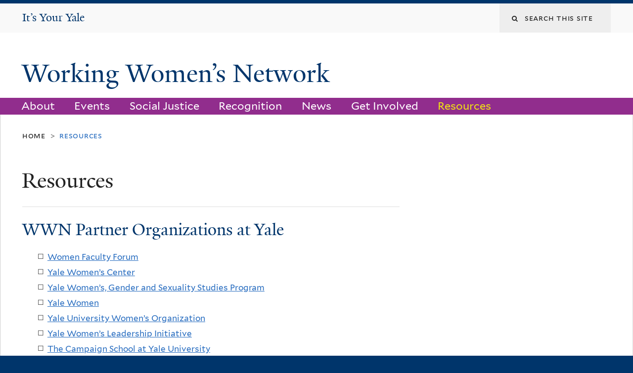

--- FILE ---
content_type: text/html; charset=utf-8
request_url: https://wwn.yale.edu/resources
body_size: 10412
content:
<!DOCTYPE html>
<!--[if lte IE 8]>     <html lang="en" dir="ltr" class="ie8"> <![endif]-->
<!--[if gt IE 8]><!--> <html lang="en" dir="ltr" prefix="content: http://purl.org/rss/1.0/modules/content/ dc: http://purl.org/dc/terms/ foaf: http://xmlns.com/foaf/0.1/ og: http://ogp.me/ns# rdfs: http://www.w3.org/2000/01/rdf-schema# sioc: http://rdfs.org/sioc/ns# sioct: http://rdfs.org/sioc/types# skos: http://www.w3.org/2004/02/skos/core# xsd: http://www.w3.org/2001/XMLSchema#"> <!--<![endif]-->
<head>
<meta http-equiv="X-UA-Compatible" content="IE=edge">
  <!--

  GGGGGGGGGGGG      GGGGGGGGGGG               fGGGGGG
    ;GGGGG.             GGGi                     GGGG
      CGGGG:           GGG                       GGGG
       lGGGGt         GGL                        GGGG
        .GGGGC       GG:                         GGGG
          GGGGG    .GG.        ;CGGGGGGL         GGGG          .LGGGGGGGL
           GGGGG  iGG        GGG:   ,GGGG        GGGG        tGGf     ;GGGC
            LGGGGfGG        GGGG     CGGG;       GGGG       GGGL       GGGGt
             lGGGGL                  CGGG;       GGGG      CGGGCCCCCCCCCCCCC
              GGGG                   GGGG,       GGGG      GGGG
              GGGG             tCGG; CGGG,       GGGG      GGGG
              GGGG          GGGG     CGGG.       GGGG      GGGGL
              GGGG         GGGGC     CGGG.       GGGG      :GGGGC          :
             ,GGGGG.       GGGGG:  .LGGGGG,.tG   GGGG        GGGGGGt,..,fGC
        ,GGGGGGGGGGGGGGf    iGGGGGG   CGGGGC  GGGGGGGGGG       LGGGGGGGC

  -->
  <meta http-equiv="Content-Type" content="text/html; charset=utf-8" />
<meta name="Generator" content="Drupal 7 (http://drupal.org)" />
<link rel="canonical" href="/resources" />
<link rel="shortlink" href="/node/346" />
<link rel="shortcut icon" href="https://wwn.yale.edu/sites/all/themes/yalenew_base/images/favicon.ico" type="image/vnd.microsoft.icon" />
<meta name="viewport" content="width=device-width, initial-scale=1, maximum-scale=10, minimum-scale=1, user-scalable=yes" />
  <title>Resources
 | Working Women&#039;s Network </title>
  <!--[if IEMobile]><meta http-equiv="cleartype" content="on" /><![endif]-->

    <link rel="shortcut icon" sizes="16x16 24x24 32x32 48x48 64x64" href="https://wwn.yale.edu/sites/all/themes/yalenew_base/images/favicon.ico" type="image/vnd.microsoft.icon">
    <link rel="icon" sizes="228x228" href="/sites/all/themes/yalenew_base/images/touch-icon-228.png">
  <link rel="apple-touch-icon-precomposed" sizes="228x228" href="/sites/all/themes/yalenew_base/images/touch-icon-228.png">

  <link type="text/css" rel="stylesheet" href="https://wwn.yale.edu/sites/default/files/css/css_xE-rWrJf-fncB6ztZfd2huxqgxu4WO-qwma6Xer30m4.css" media="all" />
<link type="text/css" rel="stylesheet" href="https://wwn.yale.edu/sites/default/files/css/css_lkvHUqwuaMnlSkPLjR6wgdcvM88sr5Mi-fDRQ-vdqKU.css" media="all" />
<link type="text/css" rel="stylesheet" href="https://wwn.yale.edu/sites/default/files/css/css_in-HoVlXhCHIsatzKm1BJhZ43grblO0h8pU_JymQy5Q.css" media="all" />
<link type="text/css" rel="stylesheet" href="https://wwn.yale.edu/sites/default/files/css/css_SEK5eHqJHAy0YjKBTyCSc-_vWxpa_JQlkDA3CGplsb0.css" media="all" />
<link type="text/css" rel="stylesheet" href="//maxcdn.bootstrapcdn.com/font-awesome/4.7.0/css/font-awesome.min.css" media="all" />
<link type="text/css" rel="stylesheet" href="https://wwn.yale.edu/sites/default/files/css/css_nh5alZ9NoNeVQE5G2uXy_ciJPMi6jrwHZ3V2p3etPu8.css" media="all" />
<link type="text/css" rel="stylesheet" href="https://wwn.yale.edu/sites/default/files/css/css_SbupwLY96NaCH1HAe9Sy9EfHqQ1Kyj0Oq1Ed_4OscR4.css" media="all" />
<link type="text/css" rel="stylesheet" href="https://wwn.yale.edu/sites/default/files/css_injector/css_injector_6.css?t5672z" media="all" />
<link type="text/css" rel="stylesheet" href="https://wwn.yale.edu/sites/default/files/css_injector/css_injector_7.css?t5672z" media="all" />
<link type="text/css" rel="stylesheet" href="https://wwn.yale.edu/sites/default/files/css_injector/css_injector_8.css?t5672z" media="all" />

<!--[if (lt IE 9)&(!IEMobile)]>
<link type="text/css" rel="stylesheet" href="https://wwn.yale.edu/sites/default/files/css/css_nBvgsRGFO8eRuGybs3zqi1R0F_76QazEf5KpSL9kQhA.css" media="all" />
<![endif]-->

<!--[if gte IE 9]><!-->
<link type="text/css" rel="stylesheet" href="https://wwn.yale.edu/sites/default/files/css/css_059BxwQdO3W6gC_prw0ohrQj1fWv8MiFJkqt4YP0qJk.css" media="all" />
<!--<![endif]-->
  <script type="text/javascript" src="https://wwn.yale.edu/sites/all/libraries/respondjs/respond.min.js?t5672z"></script>
<script type="text/javascript">
<!--//--><![CDATA[//><!--
document.cookie = 'adaptive_image=' + Math.max(screen.width, screen.height) + '; path=/';
//--><!]]>
</script>
<script type="text/javascript" src="//ajax.googleapis.com/ajax/libs/jquery/1.8.3/jquery.min.js"></script>
<script type="text/javascript">
<!--//--><![CDATA[//><!--
window.jQuery || document.write("<script src='/sites/all/modules/contrib/jquery_update/replace/jquery/1.8/jquery.min.js'>\x3C/script>")
//--><!]]>
</script>
<script type="text/javascript" src="https://wwn.yale.edu/sites/default/files/js/js_Hfha9RCTNm8mqMDLXriIsKGMaghzs4ZaqJPLj2esi7s.js"></script>
<script type="text/javascript" src="//ajax.googleapis.com/ajax/libs/jqueryui/1.10.2/jquery-ui.min.js"></script>
<script type="text/javascript">
<!--//--><![CDATA[//><!--
window.jQuery.ui || document.write("<script src='/sites/all/modules/contrib/jquery_update/replace/ui/ui/minified/jquery-ui.min.js'>\x3C/script>")
//--><!]]>
</script>
<script type="text/javascript" src="https://wwn.yale.edu/sites/default/files/js/js_onbE0n0cQY6KTDQtHO_E27UBymFC-RuqypZZ6Zxez-o.js"></script>
<script type="text/javascript" src="https://wwn.yale.edu/sites/default/files/js/js_uGzpffzPT1_axgXH1Jc_43qF0CUEKU1BWy32QzL0Iiw.js"></script>
<script type="text/javascript" src="https://wwn.yale.edu/sites/default/files/js/js_6AZIZkDTsCk2BDpMFZBweWpCB3S5Hl8W8GH48s49sVQ.js"></script>
<script type="text/javascript" src="https://www.googletagmanager.com/gtag/js?id=UA-142682146-4"></script>
<script type="text/javascript">
<!--//--><![CDATA[//><!--
window.dataLayer = window.dataLayer || [];function gtag(){dataLayer.push(arguments)};gtag("js", new Date());gtag("set", "developer_id.dMDhkMT", true);gtag("config", "UA-142682146-4", {"groups":"default","cookie_domain":"wwn.yale.edu","anonymize_ip":true});
//--><!]]>
</script>
<script type="text/javascript" src="https://wwn.yale.edu/sites/default/files/js/js_p9Sr42ajwuDx2WO_P1BmZA6mRiJpdYqa3wzrYXH67UA.js"></script>
<script type="text/javascript" src="https://wwn.yale.edu/sites/default/files/js/js_UNPtX_ZGxcpSkJyp8ls50mHCG5a_tcqRFqN4KjkfLso.js"></script>
<script type="text/javascript">
<!--//--><![CDATA[//><!--
jQuery.extend(Drupal.settings, {"basePath":"\/","pathPrefix":"","setHasJsCookie":0,"ajaxPageState":{"theme":"yalenew_boxed","theme_token":"xd2gm18uhIlh4URVG6ng92GLv1hhsmwyKp_SFy5JJGI","js":{"0":1,"sites\/all\/themes\/yalenew_base\/js\/jcaption.min.js":1,"sites\/all\/libraries\/respondjs\/respond.min.js":1,"1":1,"\/\/ajax.googleapis.com\/ajax\/libs\/jquery\/1.8.3\/jquery.min.js":1,"2":1,"misc\/jquery-extend-3.4.0.js":1,"misc\/jquery-html-prefilter-3.5.0-backport.js":1,"misc\/jquery.once.js":1,"misc\/drupal.js":1,"\/\/ajax.googleapis.com\/ajax\/libs\/jqueryui\/1.10.2\/jquery-ui.min.js":1,"3":1,"misc\/form-single-submit.js":1,"sites\/all\/modules\/contrib\/jquery_ui_filter\/jquery_ui_filter.js":1,"sites\/all\/modules\/contrib\/ckeditor_accordion\/js\/ckeditor-accordion.js":1,"sites\/all\/libraries\/superfish\/sfsmallscreen.js":1,"sites\/all\/libraries\/colorbox\/jquery.colorbox-min.js":1,"sites\/all\/modules\/contrib\/colorbox\/js\/colorbox.js":1,"sites\/all\/modules\/contrib\/jscrollpane\/js\/jquery.jscrollpane.min.js":1,"sites\/all\/modules\/contrib\/jscrollpane\/js\/jquery.mousewheel.js":1,"sites\/all\/modules\/contrib\/jscrollpane\/js\/script.js":1,"sites\/all\/modules\/contrib\/jquery_ui_filter\/accordion\/jquery_ui_filter_accordion.js":1,"sites\/all\/modules\/contrib\/custom_search\/js\/custom_search.js":1,"sites\/all\/modules\/contrib\/google_analytics\/googleanalytics.js":1,"https:\/\/www.googletagmanager.com\/gtag\/js?id=UA-142682146-4":1,"4":1,"sites\/all\/modules\/contrib\/field_group\/field_group.js":1,"sites\/all\/libraries\/superfish\/jquery.hoverIntent.minified.js":1,"sites\/all\/libraries\/superfish\/sftouchscreen.js":1,"sites\/all\/libraries\/superfish\/superfish.js":1,"sites\/all\/modules\/contrib\/superfish\/superfish.js":1,"sites\/all\/themes\/omega\/omega\/js\/jquery.formalize.js":1,"sites\/all\/themes\/omega\/omega\/js\/omega-mediaqueries.js":1,"sites\/all\/themes\/yalenew_base\/js\/modernizr.min.js":1,"sites\/all\/themes\/yalenew_base\/js\/jquery.fitted.js":1,"sites\/all\/themes\/yalenew_base\/js\/appendAround.min.js":1,"sites\/all\/themes\/yalenew_base\/js\/scripts.js":1},"css":{"modules\/system\/system.base.css":1,"modules\/system\/system.menus.css":1,"modules\/system\/system.messages.css":1,"modules\/system\/system.theme.css":1,"misc\/ui\/jquery.ui.core.css":1,"misc\/ui\/jquery.ui.theme.css":1,"misc\/ui\/jquery.ui.accordion.css":1,"sites\/all\/modules\/contrib\/adaptive_image\/css\/adaptive-image.css":1,"modules\/aggregator\/aggregator.css":1,"sites\/all\/modules\/contrib\/calendar\/css\/calendar_multiday.css":1,"sites\/all\/modules\/contrib\/ckeditor_accordion\/css\/ckeditor-accordion.css":1,"modules\/comment\/comment.css":1,"modules\/field\/theme\/field.css":1,"modules\/node\/node.css":1,"modules\/search\/search.css":1,"modules\/user\/user.css":1,"sites\/all\/modules\/contrib\/views\/css\/views.css":1,"sites\/all\/modules\/contrib\/ckeditor\/css\/ckeditor.css":1,"sites\/all\/libraries\/colorbox\/example4\/colorbox.css":1,"sites\/all\/modules\/contrib\/ctools\/css\/ctools.css":1,"sites\/all\/modules\/contrib\/facebook_pull\/facebook_pull.css":1,"sites\/all\/modules\/contrib\/jscrollpane\/css\/jquery.jscrollpane.css":1,"sites\/all\/modules\/contrib\/typogrify\/typogrify.css":1,"sites\/all\/modules\/contrib\/custom_search\/custom_search.css":1,"\/\/maxcdn.bootstrapcdn.com\/font-awesome\/4.7.0\/css\/font-awesome.min.css":1,"sites\/all\/libraries\/superfish\/css\/superfish.css":1,"sites\/all\/themes\/omega\/omega\/css\/formalize.css":1,"sites\/default\/files\/fontyourface\/font.css":1,"\/sites\/all\/libraries\/fontyourface\/YaleDesign-italic-bold\/stylesheet.css":1,"\/sites\/all\/libraries\/fontyourface\/YaleDesign-italic-normal\/stylesheet.css":1,"\/sites\/all\/libraries\/fontyourface\/YaleDesign-normal-bold\/stylesheet.css":1,"\/sites\/all\/libraries\/fontyourface\/YaleDesign-normal-normal\/stylesheet.css":1,"sites\/all\/themes\/yalenew_base\/css\/globalnew.css":1,"public:\/\/css_injector\/css_injector_6.css":1,"public:\/\/css_injector\/css_injector_7.css":1,"public:\/\/css_injector\/css_injector_8.css":1,"ie::wide::sites\/all\/themes\/yalenew_base\/css\/grid\/yalenew_default\/wide\/yalenew-default-wide-12.css":1,"sites\/all\/themes\/yalenew_base\/css\/grid\/yalenew_default\/fluid\/yalenew-default-fluid-12.css":1,"sites\/all\/themes\/yalenew_base\/css\/grid\/yalenew_default\/narrow\/yalenew-default-narrow-12.css":1,"sites\/all\/themes\/yalenew_base\/css\/grid\/yalenew_default\/wide\/yalenew-default-wide-12.css":1}},"colorbox":{"opacity":"0.85","current":"{current} of {total}","previous":"\u00ab Prev","next":"Next \u00bb","close":"Close","maxWidth":"98%","maxHeight":"98%","fixed":true,"mobiledetect":true,"mobiledevicewidth":"480px","specificPagesDefaultValue":"admin*\nimagebrowser*\nimg_assist*\nimce*\nnode\/add\/*\nnode\/*\/edit\nprint\/*\nprintpdf\/*\nsystem\/ajax\nsystem\/ajax\/*"},"jQueryUiFilter":{"disabled":0,"accordionHeaderTag":"h3","accordionOptions":{"active":0,"animated":"slide","autoHeight":"true","clearStyle":"false","collapsible":"false","event":"click","scrollTo":0,"history":"false"}},"jScrollPane":{"class":".scroll-pane"},"custom_search":{"form_target":"_self","solr":0},"googleanalytics":{"account":["UA-142682146-4"],"trackOutbound":1,"trackMailto":1,"trackDownload":1,"trackDownloadExtensions":"7z|aac|arc|arj|asf|asx|avi|bin|csv|doc(x|m)?|dot(x|m)?|exe|flv|gif|gz|gzip|hqx|jar|jpe?g|js|mp(2|3|4|e?g)|mov(ie)?|msi|msp|pdf|phps|png|ppt(x|m)?|pot(x|m)?|pps(x|m)?|ppam|sld(x|m)?|thmx|qtm?|ra(m|r)?|sea|sit|tar|tgz|torrent|txt|wav|wma|wmv|wpd|xls(x|m|b)?|xlt(x|m)|xlam|xml|z|zip","trackColorbox":1,"trackDomainMode":1},"urlIsAjaxTrusted":{"\/resources":true},"superfish":{"1":{"id":"1","sf":{"delay":"300","animation":{"opacity":"show"},"speed":"fast","autoArrows":false,"dropShadows":false},"plugins":{"touchscreen":{"behaviour":"0","mode":"window_width","breakpoint":740,"breakpointUnit":"px"}}}},"field_group":{"accordion":"full"},"omega":{"layouts":{"primary":"wide","order":["fluid","narrow","wide"],"queries":{"fluid":"all and (max-width: 739px)","narrow":"all and (min-width: 740px) and (max-width: 1024px)","wide":"all and (min-width: 1025px)"}}}});
//--><!]]>
</script>

</head>
<body class="html not-front not-logged-in page-node page-node- page-node-346 node-type-page yalenew-boxed context-resources no-sidebars nav-blue-dk block-carbon nav-sans block-font-sans block-background">
  <aside role='complementary' id="skip-link" aria-label="Skip to main content">
    <a href="#main-content" class="element-invisible element-focusable">Skip to main content</a>
  </aside>
  <div class="region region-page-top" id="region-page-top">
  <div class="region-inner region-page-top-inner">
      </div>
</div>
  <div class="page clearfix" id="page">
      <header id="section-header" class="section section-header" role="banner">
  <div id="zone-topper-wrapper" class="zone-wrapper zone-topper-wrapper clearfix">  <div id="zone-topper" class="zone zone-topper clearfix container-12">
    <div  class="grid-3 region region-topper-first" id="region-topper-first">
  <div class="region-inner region-topper-first-inner">
      <div class="topper-logo your-yale"><a href="http://your.yale.edu"><span class="element-invisible">It's Your Yale</span>It&rsquo;s Your Yale</a>
      </div>

	 <div id="moved-main-nav-wrapper">
                <button aria-expanded="false" id="nav-ready" class="nav-ready"><span class="element-invisible">Open Main Navigation</span></button>
                <div id="moved-main-nav" class="moved-main-nav" data-set="append-main-nav"></div>
                <button aria-expanded="true" id="nav-close" class="nav-close nav-hidden"><span class="element-invisible">Close Main Navigation</span></button>
        </div>

  </div>
</div>
<div class="grid-9 region region-topper-second" id="region-topper-second">
  <div class="region-inner region-topper-second-inner">
    <div class="block block-search block-form block-search-form odd block-without-title" id="block-search-form">
  <div class="block-inner clearfix">
            
    <div class="content clearfix">
      <form class="search-form" role="search" aria-label="Site Search" action="/resources" method="post" id="search-block-form" accept-charset="UTF-8"><div><div class="container-inline">
  <div class="form-item form-type-textfield form-item-search-block-form">
  <label for="edit-search-block-form--2"><i class="fa fa-search"></i><span class="element-invisible">Search this site</span> </label>
 <input title="Enter the terms you wish to search for." class="custom-search-box form-text" placeholder="Search this site" type="text" id="edit-search-block-form--2" name="search_block_form" value="" size="15" maxlength="128" />
</div>
<div class="form-actions form-wrapper" id="edit-actions"><input style="display:none;" type="submit" id="edit-submit" name="op" value="" class="form-submit" /></div><input type="hidden" name="form_build_id" value="form-hev58PjwAOGgOwqLJHWHhWkar10kd3OBT9QMpZjv0ys" />
<input type="hidden" name="form_id" value="search_block_form" />
</div>
</div></form>    </div>
  </div>
</div>
  </div>
</div>
  </div>
</div><div id="zone-branding-wrapper" class="zone-wrapper zone-branding-wrapper clearfix">  <div id="zone-branding" class="zone zone-branding clearfix container-12">
    <div class="grid-10 region region-branding" id="region-branding">
  <div class="region-inner region-branding-inner">
        <div class="branding-data clearfix">
                                                  <h2 class="site-name"><a href="/" title="Home">Working Women’s Network 
</a></h2>
                                  </div>
          </div>
</div>
  </div>
</div>

<div id="zone-menu-wrapper" class="zone-wrapper zone-menu-wrapper clearfix">  <div id="zone-menu" class="zone zone-menu clearfix yale-boxed-menu container-12">

<div id="original-main-nav-wrapper">
  <div id="original-main-nav" data-set="append-main-nav">
    <div id="main-nav">

    <div class="grid-12 region region-menu" id="region-menu">
  <div class="region-inner region-menu-inner">
    <nav id="main-menu-navigation" role="navigation" aria-label="Main Menu" class="navigation">
                  <div class="block block-superfish block-1 block-superfish-1 odd block-without-title" id="block-superfish-1">
  <div class="block-inner clearfix">
            
    <div class="content clearfix">
      <ul  id="superfish-1" class="menu sf-menu sf-main-menu sf-horizontal sf-style-none sf-total-items-7 sf-parent-items-2 sf-single-items-5"><li id="menu-636-1" class="first odd sf-item-1 sf-depth-1 sf-total-children-5 sf-parent-children-0 sf-single-children-5 menuparent"><a href="/about" class="sf-depth-1 menuparent">About</a><ul><li id="menu-1128-1" class="first odd sf-item-1 sf-depth-2 sf-no-children"><a href="/about-us/meet-our-executive-sponsor-0" class="sf-depth-2">Meet Our Executive Sponsor</a></li><li id="menu-665-1" class="middle even sf-item-2 sf-depth-2 sf-no-children"><a href="/meet-our-leadership-team" class="sf-depth-2">Meet Our Leadership Team</a></li><li id="menu-679-1" class="middle odd sf-item-3 sf-depth-2 sf-no-children"><a href="/working-womens-network-committees" class="sf-depth-2">WWN Committees</a></li><li id="menu-1132-1" class="middle even sf-item-4 sf-depth-2 sf-no-children"><a href="/committee-member-bios" class="sf-depth-2">More about Our Members</a></li><li id="menu-4120-1" class="last odd sf-item-5 sf-depth-2 sf-no-children"><a href="/about/feedback" class="sf-depth-2">Feedback</a></li></ul></li><li id="menu-637-1" class="middle even sf-item-2 sf-depth-1 sf-total-children-1 sf-parent-children-0 sf-single-children-1 menuparent"><a href="/calendar" class="sf-depth-1 menuparent">Events</a><ul><li id="menu-4123-1" class="firstandlast odd sf-item-1 sf-depth-2 sf-no-children"><a href="https://www.facebook.com/pg/wwnYale/photos/?tab=albums" target="_blank" class="sf-depth-2">Photos</a></li></ul></li><li id="menu-4245-1" class="middle odd sf-item-3 sf-depth-1 sf-no-children"><a href="/social-justice-and-truth" class="sf-depth-1">Social Justice</a></li><li id="menu-1131-1" class="middle even sf-item-4 sf-depth-1 sf-no-children"><a href="/tenth-annual-wwn-recognition-awards" class="sf-depth-1">Recognition</a></li><li id="menu-581-1" class="middle odd sf-item-5 sf-depth-1 sf-no-children"><a href="/news" class="sf-depth-1">News</a></li><li id="menu-1124-1" class="middle even sf-item-6 sf-depth-1 sf-no-children"><a href="/would-you-volunteer" class="sf-depth-1">Get Involved</a></li><li id="menu-1130-1" class="active-trail last odd sf-item-7 sf-depth-1 sf-no-children"><a href="/resources" class="sf-depth-1 active">Resources</a></li></ul>    </div>
  </div>
</div>
    </nav>
  </div>
</div>

    </div>
  </div>
</div>

  </div>
</div>
</header>
  
      <main  id="section-content" class="section section-content" role="main">
  <div id="section-content-inner">
    <div id="zone-content-wrapper" class="zone-wrapper zone-content-wrapper clearfix">  <div id="zone-content" class="zone zone-content clearfix container-12">
          <div id="breadcrumb" class="grid-12"><nav class="breadcrumb" role="navigation" aria-label="You are here"><a href="/">Home</a><span class="tic"> > </span>Resources</nav></div>
    
    <div id="moved-sidenav-wrapper" class="moved-sidenav-wrapper grid-12">
       <div id="moved-sidenav" class="moved-sidenav" data-set="append-sidenav"></div>
    </div>

        <div class="grid-12 region region-content" id="region-content">
  <div class="region-inner region-content-inner">
    <a id="main-content" tabindex="-1"></a>
                <h1 class="title" id="page-title">Resources
</h1>
                        <div class="block block-system block-main block-system-main odd block-without-title" id="block-system-main">
  <div class="block-inner clearfix">
            
    <div class="content clearfix">
      <article about="/resources" typeof="foaf:Document" class="node node-page node-published node-not-promoted node-not-sticky author-74 odd clearfix" id="node-page-346">
  <!--    -->
    <span property="dc:title" content="Resources" class="rdf-meta element-hidden"></span><span property="sioc:num_replies" content="0" datatype="xsd:integer" class="rdf-meta element-hidden"></span>  
  <div class="content clearfix">
    <div class="field field-name-body field-type-text-with-summary field-label-hidden"><div class="field-items"><div class="field-item even" property="content:encoded"><hr />
<h2>WWN Partner Organizations at Yale</h2>
<ul>
<li><a href="http://wff.yale.edu/">Women Faculty Forum</a></li>
<li><a href="http://womenscenter.yale.edu/">Yale Women&#8217;s Center</a></li>
<li><a href="http://wgss.yale.edu/">Yale Women&#8217;s, Gender and Sexuality Studies Program</a></li>
<li><a href="http://www.yalewomen.org/">Yale Women</a></li>
<li><a href="http://www.yale.edu/yuwo/">Yale University Women&#8217;s Organization</a></li>
<li><a href="http://www.yalewli.com/">Yale Women&#8217;s Leadership Initiative</a></li>
<li><a href="http://www.tcsyale.org/">The Campaign School at Yale University</a></li>
</ul>
<hr />
<h2>Women in the Workplace</h2>
<ul>
<li>Lean In, S Sandberg
<ul>
<li><a href="http://www.leanin.org/">Website</a></li>
<li><a href="http://www.amazon.com/Lean-In-Women-Work-Will/dp/0385349947">Book</a></li>
<li><a href="http://www.thefeministwire.com/2013/10/17973/">Dig Deep: Beyond Lean In</a>, B Hooks</li>
<li><a href="http://www.amazon.com/Women-Lead-Way-Stepping-Leadership/dp/1605098736">Women Lead the Way: Your guide to stepping up to leadership and changing the World</a>, L Tarr-Whelan</li>
</ul>
</li>
<li><a href="http://www.theatlantic.com/magazine/archive/2012/07/why-women-still-cant-have-it-all/309020/1/">Why Women Still Can&#8217;t Have it All</a>, A Slaughter</li>
<li><a href="http://www.nymag.com/news/features/retro-wife-2013-3/">The Retro Wife</a>, L Miller</li>
<li><a href="http://www.huffingtonpost.com/2013/02/27/women-work-for-free_n_2775267.html">Women Work ‘For Free’ 59 Days per Year, Thanks To The Gender Pay Gap</a>, J Berman</li>
<li><a href="http://www.lillyledbetter.com/">Lily Ledbetter Fair Pay Act</a></li>
</ul>
<hr />
<h2>Politics: Think Globally, Act Locally</h2>
<ul>
<li><a href="https://ctpcsw.com/">Permanent Commission on the Status of Women</a></li>
<li><a href="https://paidfamilyleavect.org/">Connecticut Campaign for Paid Family Leave</a></li>
<li><a href="https://www.cga.ct.gov/asp/menu/cgafindleg.asp">Find your Legislators</a></li>
<li><a href="http://www.cwealf.org/">Connecticut Women&#8217;s Education and Legal Fund (CWEALF)</a></li>
<li><a href="http://www.heforshe.org/en">HeforShe</a></li>
<li><a href="http://www.lwvct.org/">League of Women Voters of CT</a></li>
</ul>
<hr />
<h2>Films and Videos</h2>
<ul>
<li><a href="http://www.makers.com/">Makers: The Largest Video Collection of Women’s Stories</a></li>
<li><a href="http://www.shesbeautifulwhenshesangry.com/">She’s Beautiful When She’s Angry</a></li>
<li><a href="http://www.missrepresentation.org/">Miss Representation, Documentary Film </a></li>
<li><a href="https://www.viceland.com/en_us/show/woman">Gloria Steinem&#8217;s “Woman” on Viceland</a></li>
<li><a href="http://msmagazine.com/blog/2014/11/24/top-10-feminist-documentaries-streaming-on-netflix/">Top Feminist Documentaries</a></li>
</ul>
<hr />
<h2>International Women&#8217;s Rights</h2>
<ul>
<li>Half the Sky: Turning Oppression into Opportunity for Women Worldwide N Kristof &amp; S WuDunn
<ul>
<li><a href="http://www.amazon.com/Half-Sky-Oppression-Opportunity-Worldwide/dp/0307387097">Book</a></li>
<li><a href="http://www.halftheskymovement.org/">Documentary Film</a></li>
</ul>
</li>
<li><a href="http://www.thedailybeast.com/witw.html">Women in the World</a>, The Daily Beast</li>
<li><a href="http://www.iwpr.org/initiatives/the-status-of-women-and-girls">The Status of Women and Girls, </a> Institute for Women&#8217;s Policy Research</li>
</ul>
<hr />
<h2>News, Blogs, Speakers and Publication Resources</h2>
<ul>
<li><a href="http://feministing.com/">Feministing.org</a></li>
<li><a href="http://www.forbes.com/forbeswoman/">Forbes Woman</a></li>
<li><a href="http://www.huffingtonpost.com/women/">Huffington Post Women</a></li>
<li><a href="http://www.msmagazine.com/">Ms. Magazine Online</a></li>
<li><a href="http://womensenews.org/">Women News</a></li>
<li><a href="http://www.slate.com/articles/double_x.html">Slate Double X</a></li>
<li><a href="http://www.blogher.com/">Blog Her</a></li>
<li><a href="http://jezebel.com/">Jezebel</a></li>
<li><a href="http://www.feminist.org/research/zines.html">Links to other feminist publications</a> (by category)</li>
<li><a href="http://www.soapboxinc.com/">Resource for finding feminist speakers</a></li>
</ul>
<hr />
<h2>Educational Resources</h2>
<ul>
<li><a href="http://elischolar.library.yale.edu/techsummit/2016/entrepreneurshipinnovation/6/" target="_blank">Diversity in Tech: Minding the Gap (</a><a href="https://urldefense.proofpoint.com/v2/url?u=https-3A__basecamp.com_1793784_projects_2142977_messages_65881929&amp;d=CwMGaQ&amp;c=-dg2m7zWuuDZ0MUcV7Sdqw&amp;r=_JweJp0yGrj49KF68KDC0heJQ_3x9HuZoqu3rbMDpdo&amp;m=EabdYwK5KwTO_sgtv2C10-taSGaQR5tf6J5T2_TALHI&amp;s=I3cQVjPKPVPqSTplFLS_0JGE1epkmmHtM_uESBgEld0&amp;e=">View this on Basecamp)</a></li>
<li><a href="https://www.ted.com/attend/conferences/special-events/tedwomen">TEDxWOMEN</a></li>
<li><a href="http://www.amightygirl.com/about">A Mighty Girl</a></li>
<li><a href="http://amysmartgirls.com/">Amy Poehler&#8217;s Smart Girls</a></li>
<li><a href="https://www.eomega.org/omega-in-action/key-initiatives/omega-womens-leadership-center">Omega Women&#8217;s Leadership Center</a></li>
<li><a href="http://www.gretchenrubin.com/">Gretchen Rubin</a></li>
<li><a href="http://www.cwhf.org/">CT Women&#8217;s Hall of Fame</a></li>
</ul>
<hr />
<h2>Family Resources at Yale</h2>
<ul>
<li><a href="http://your.yale.edu/work-yale/benefits/work-life-and-childcare">Yale WorkLife Program - Family Resources</a></li>
<li><a href="https://www.ynhh.org/services/maternity-services/childbirth-parenting-support.aspx">WELL (Women&#8217;s Education Life Learning) at Yale-New Haven Hospital</a></li>
<li><a href="http://your.yale.edu/policies-procedures/guides/lactation-rooms-yale-university">Lactation Rooms at Yale University</a></li>
<li><a href="http://www.yale.edu/babysitting/">Yale Babysitting Services</a></li>
<li><a href="http://www.yale.edu/hronline/worklife/ccd.html">Yale Affiliated Child Care Centers</a></li>
<li><a href="https://www.coursera.org/learn/everyday-parenting">Online Course - Everyday Parenting: The ABCs of Child Rearing</a></li>
<li><a href="http://www.alankazdin.com/">Alan Kazdin: New Parenting Website</a></li>
</ul>
<hr />
<h2>Additional Yale Resources</h2>
<ul>
<li><a href="http://news.yale.edu/classifieds">Yale Classified Ads</a></li>
<li><a href="http://provost.yale.edu/title-ix/coordinators">Title IX Coodinators</a></li>
<li><a href="http://medicine.yale.edu/ombuds/">Office of the Ombudsperson at Yale University</a></li>
</ul>
<hr />
<h2>Companies of Interest</h2>
<ul>
<li><a href="https://www.dressforsuccess.org/">Dress for Success</a></li>
<li><a href="https://www.thredup.com/">thredUP</a></li>
<li><a href="http://getposhed.blogspot.com/p/subscribe-to-posh-fix.html">PoshFix</a></li>
<li><a href="https://www.stitchfix.com/">StitchFix</a></li>
</ul>
<hr />
<h2>Looking for something to do this weekend?</h2>
<ul>
<li>Check out the <a href="http://livingnh.yale.edu/community">Living in New Haven webpage.</a></li>
</ul>
<hr />
</div></div></div>  </div>

  <div class="clearfix">
          <nav class="links node-links clearfix"></nav>
    
      </div>
</article>
    </div>
  </div>
</div>
      </div>
</div>
  </div>
</div>  </div>
</main>
  
      <footer id="section-footer" class="section section-footer" role="contentinfo">
  <div id="zone-footer-wrapper" class="zone-wrapper zone-footer-wrapper clearfix">  <div id="zone-footer" class="zone zone-footer clearfix container-12">
    <div  class="grid-2 region region-footer-first" id="region-footer-first">
  <div  class="region-inner region-footer-first-inner">
    <div class="footer-logo"><a href="http://www.yale.edu" class="y-icons y-yale y-mark"><span class="element-invisible">Yale</span></a></div>
  </div>
</div>
<div  class="grid-6 region region-footer-second" id="region-footer-second">
  <div class="region-inner region-footer-second-inner">
    <p class="copyright">
      <a href="https://usability.yale.edu/web-accessibility/accessibility-yale">Accessibility at Yale</a> &middot;
      <a href="http://www.yale.edu/privacy-policy">Privacy policy</a> <br>
      Copyright &copy; 2026 Yale University &middot; All rights reserved
    </p>
    <div class="block block-footer-message block-footer-message block-footer-message-footer-message odd block-without-title" id="block-footer-message-footer-message">
  <div class="block-inner clearfix">
            
    <div class="content clearfix">
      <p>Sponsored by the Office of Employee Engagement and Workplace Culture.</p>
    </div>
  </div>
</div>
  </div>
</div>
  </div>
</div></footer>
  </div>
  <div class="region region-page-bottom" id="region-page-bottom">
  <div class="region-inner region-page-bottom-inner">
      </div>
</div>
<script type="text/javascript">
<!--//--><![CDATA[//><!--

      (function() {
      var sz = document.createElement('script'); sz.type = 'text/javascript'; sz.async = true;
      sz.src = '//siteimproveanalytics.com/js/siteanalyze_66356571.js';
      var s = document.getElementsByTagName('script')[0]; s.parentNode.insertBefore(sz, s);
      })();
      
//--><!]]>
</script>
<script type="text/javascript" src="https://wwn.yale.edu/sites/default/files/js/js_JMVekk522eOkII71K9F5yD4Su-iRqPdTR_-LxjPAtMk.js"></script>
</body>
</html>


--- FILE ---
content_type: text/css
request_url: https://wwn.yale.edu/sites/default/files/css_injector/css_injector_6.css?t5672z
body_size: -204
content:
.block-carbon .block-block, .block-carbon .block-views, .block-carbon .block-webform, .block-carbon .block-twitter-block, .block-carbon .region-sidebar-first .block-title {
    border-color: #3b237b;
}

.sidebar .block-menu-block .block-title, .block-font-serif .sidebar .block-menu-block .block-title, .block-font-sans .sidebar .block-menu-block .block-title, .block-font-condensed .sidebar .block-menu-block .block-title {
    border-top:3px solid #3b237b;
}

--- FILE ---
content_type: text/css
request_url: https://wwn.yale.edu/sites/default/files/css_injector/css_injector_7.css?t5672z
body_size: -103
content:
 #zone-menu ul.menu {
    line-height: .99 !important;
}
.nav-blue-dk .yale-boxed-menu, .nav-blue-dk .yale-wide-menu {
    background-color: #912d8d;
}

/* Child Menu Panel Color */

#zone-menu ul.sf-menu ul {
  background-color:#912d8d;
}

.nav-blue-dk .yale-boxed-menu .menu > li a:hover, .nav-blue-dk .yale-wide-menu .menu > li a:hover, .nav-blue-dk .yale-boxed-menu .menu > li a.active, .nav-blue-dk .yale-wide-menu .menu > li a.active, .nav-blue-dk .yale-boxed-menu .sf-menu > li.active-trail > a, .nav-blue-dk .yale-wide-menu .sf-menu > li.active-trail > a {
    color: #efe412;
    background-color: #912d8d;
}

.nav-blue-dk .yale-boxed-menu .sf-menu > li a.menuparent:hover {
    color: #efe412;
}

.nav-blue-dk .yale-boxed-menu .menu > li a.menuparent:active{
    background-color: #912d8d;
}

--- FILE ---
content_type: text/css
request_url: https://wwn.yale.edu/sites/default/files/css_injector/css_injector_8.css?t5672z
body_size: -197
content:
    .field-items img {
    margin-right: 3em;
    margin-bottom: 2em;
    float: left;
    }
    
    .block-main blockquote {
    position: relative;
    border: 1px solid #dddddd;
    padding: 4.2em 8.5% 6% 10%;
    margin-top: 3em;
    margin-bottom: 3em;
    width: 45%;
    float: left;
    margin-right: 3em;
}

--- FILE ---
content_type: text/javascript
request_url: https://wwn.yale.edu/sites/default/files/js/js_6AZIZkDTsCk2BDpMFZBweWpCB3S5Hl8W8GH48s49sVQ.js
body_size: 20619
content:
/*
 * sf-Smallscreen v1.2b - Provides small-screen compatibility for the jQuery Superfish plugin.
 *
 * Developer's note:
 * Built as a part of the Superfish project for Drupal (http://drupal.org/project/superfish)
 * Found any bug? have any cool ideas? contact me right away! http://drupal.org/user/619294/contact
 *
 * jQuery version: 1.3.x or higher.
 *
 * Dual licensed under the MIT and GPL licenses:
 *  http://www.opensource.org/licenses/mit-license.php
 *  http://www.gnu.org/licenses/gpl.html
  */

(function($){
  $.fn.sfsmallscreen = function(options){
    options = $.extend({
      mode: 'inactive',
      type: 'accordion',
      breakpoint: 768,
      breakpointUnit: 'px',
      useragent: '',
      title: '',
      addSelected: false,
      menuClasses: false,
      hyperlinkClasses: false,
      excludeClass_menu: '',
      excludeClass_hyperlink: '',
      includeClass_menu: '',
      includeClass_hyperlink: '',
      accordionButton: 1,
      expandText: 'Expand',
      collapseText: 'Collapse'
    }, options);

    // We need to clean up the menu from anything unnecessary.
    function refine(menu){
      var
      refined = menu.clone(),
      // Things that should not be in the small-screen menus.
      rm = refined.find('span.sf-sub-indicator, span.sf-description'),
      // This is a helper class for those who need to add extra markup that shouldn't exist
      // in the small-screen versions.
      rh = refined.find('.sf-smallscreen-remove'),
      // Mega-menus has to be removed too.
      mm = refined.find('ul.sf-megamenu');
      for (var a = 0; a < rh.length; a++){
        rh.eq(a).replaceWith(rh.eq(a).html());
      }
      for (var b = 0; b < rm.length; b++){
        rm.eq(b).remove();
      }
      if (mm.length > 0){
        mm.removeClass('sf-megamenu');
        var ol = refined.find('div.sf-megamenu-column > ol');
        for (var o = 0; o < ol.length; o++){
          ol.eq(o).replaceWith('<ul>' + ol.eq(o).html() + '</ul>');
        }
        var elements = ['div.sf-megamenu-column','.sf-megamenu-wrapper > ol','li.sf-megamenu-wrapper'];
        for (var i = 0; i < elements.length; i++){
          obj = refined.find(elements[i]);
          for (var t = 0; t < obj.length; t++){
            obj.eq(t).replaceWith(obj.eq(t).html());
          }
        }
        refined.find('.sf-megamenu-column').removeClass('sf-megamenu-column');
      }
      refined.add(refined.find('*')).css({width:''});
      return refined;
    }

    // Creating <option> elements out of the menu.
    function toSelect(menu, level){
      var
      items = '',
      childLI = $(menu).children('li');
      for (var a = 0; a < childLI.length; a++){
        var list = childLI.eq(a), parent = list.children('a, span');
        for (var b = 0; b < parent.length; b++){
          var
          item = parent.eq(b),
          path = item.is('a') ? item.attr('href') : '',
          // Class names modification.
          itemClone = item.clone(),
          classes = (options.hyperlinkClasses) ? ((options.excludeClass_hyperlink && itemClone.hasClass(options.excludeClass_hyperlink)) ? itemClone.removeClass(options.excludeClass_hyperlink).attr('class') : itemClone.attr('class')) : '',
          classes = (options.includeClass_hyperlink && !itemClone.hasClass(options.includeClass_hyperlink)) ? ((options.hyperlinkClasses) ? itemClone.addClass(options.includeClass_hyperlink).attr('class') : options.includeClass_hyperlink) : classes;
          // Retaining the active class if requested.
          if (options.addSelected && item.hasClass('active')){
            classes += ' active';
          }
          // <option> has to be disabled if the item is not a link.
          disable = item.is('span') || item.attr('href')=='#' ? ' disabled="disabled"' : '',
          // Crystal clear.
          subIndicator = 1 < level ? Array(level).join('-') + ' ' : '';
          // Preparing the <option> element.
          items += '<option value="' + path + '" class="' + classes + '"' + disable + '>' + subIndicator + $.trim(item.text()) +'</option>',
          childUL = list.find('> ul');
          // Using the function for the sub-menu of this item.
          for (var u = 0; u < childUL.length; u++){
            items += toSelect(childUL.eq(u), level + 1);
          }
        }
      }
      return items;
    }

    // Create the new version, hide the original.
    function convert(menu){
      var menuID = menu.attr('id'),
      // Creating a refined version of the menu.
      refinedMenu = refine(menu);
      // Currently the plugin provides two reactions to small screens.
      // Converting the menu to a <select> element, and converting to an accordion version of the menu.
      if (options.type == 'accordion'){
        var
        toggleID = menuID + '-toggle',
        accordionID = menuID + '-accordion';
        // Making sure the accordion does not exist.
        if ($('#' + accordionID).length == 0){
          var
          // Getting the style class.
          styleClass = menu.attr('class').split(' ').filter(function(item){
            return item.indexOf('sf-style-') > -1 ? item : '';
          }),
          // Creating the accordion.
          accordion = $(refinedMenu).attr('id', accordionID);
          // Removing unnecessary classes.
          accordion.removeClass('sf-horizontal sf-vertical sf-navbar sf-shadow sf-js-enabled');
          // Adding necessary classes.
          accordion.addClass('sf-accordion sf-hidden');
          // Removing style attributes and any unnecessary class.
          accordion.children('li').removeAttr('style').removeClass('sfHover');
          // Doing the same and making sure all the sub-menus are off-screen (hidden).
          accordion.find('ul').removeAttr('style').not('.sf-hidden').addClass('sf-hidden');
          // Creating the accordion toggle switch.
          var toggle = '<div class="sf-accordion-toggle ' + styleClass + '"><a href="#" id="' + toggleID + '"><span>' + options.title + '</span></a></div>';

          // Adding Expand\Collapse buttons if requested.
          if (options.accordionButton == 2){
            var parent = accordion.find('li.menuparent');
            for (var i = 0; i < parent.length; i++){
              parent.eq(i).children().first().after('<a role="button" href="#" class="sf-accordion-button">' + options.expandText + '</a>');
            }
          }
          // Inserting the according and hiding the original menu.
          menu.before(toggle).before(accordion).hide();

          var
          accordionElement = $('#' + accordionID),
          // Deciding what should be used as accordion buttons.
          buttonElement = (options.accordionButton < 2) ? 'a.menuparent,span.nolink.menuparent' : 'a.sf-accordion-button',
          button = accordionElement.find(buttonElement);

          // Attaching a click event to the toggle switch.
          $('#' + toggleID).bind('click', function(e){
            // Preventing the click.
            e.preventDefault();
            // Adding the sf-expanded class.
            $(this).toggleClass('sf-expanded');

            if (accordionElement.hasClass('sf-expanded')){
              // If the accordion is already expanded:
              // Hiding its expanded sub-menus and then the accordion itself as well.
              accordionElement.add(accordionElement.find('li.sf-expanded')).removeClass('sf-expanded')
              .end().find('ul').hide()
              // This is a bit tricky, it's the same trick that has been in use in the main plugin for sometime.
              // Basically we'll add a class that keeps the sub-menu off-screen and still visible,
              // and make it invisible and removing the class one moment before showing or hiding it.
              // This helps screen reader software access all the menu items.
              .end().hide().addClass('sf-hidden').show();
              // Changing the caption of any existing accordion buttons to 'Expand'.
              if (options.accordionButton == 2){
                accordionElement.find('a.sf-accordion-button').text(options.expandText);
              }
            }
            else {
              // But if it's collapsed,
              accordionElement.addClass('sf-expanded').hide().removeClass('sf-hidden').show();
            }
          });

          // Attaching a click event to the buttons.
          button.bind('click', function(e){
            // Making sure the buttons does not exist already.
            if ($(this).closest('li').children('ul').length > 0){
              e.preventDefault();
              // Selecting the parent menu items.
              var parent = $(this).closest('li');
              // Creating and inserting Expand\Collapse buttons to the parent menu items,
              // of course only if not already happened.
              if (options.accordionButton == 1 && parent.children('a.menuparent,span.nolink.menuparent').length > 0 && parent.children('ul').children('li.sf-clone-parent').length == 0){
                var
                // Cloning the hyperlink of the parent menu item.
                cloneLink = parent.children('a.menuparent,span.nolink.menuparent').clone(),
                // Wrapping the hyerplinks in <li>.
                cloneLink = $('<li class="sf-clone-parent" />').html(cloneLink);
                // Adding a helper class and attaching them to the sub-menus.
                parent.children('ul').addClass('sf-has-clone-parent').prepend(cloneLink);
              }
              // Once the button is clicked, collapse the sub-menu if it's expanded.
              if (parent.hasClass('sf-expanded')){
                parent.children('ul').slideUp('fast', function(){
                  // Doing the accessibility trick after hiding the sub-menu.
                  $(this).closest('li').removeClass('sf-expanded').end().addClass('sf-hidden').show();
                });
                // Changing the caption of the inserted Collapse link to 'Expand', if any is inserted.
                if (options.accordionButton == 2 && parent.children('.sf-accordion-button').length > 0){
                  parent.children('.sf-accordion-button').text(options.expandText);
                }
              }
              // Otherwise, expand the sub-menu.
              else {
                // Doing the accessibility trick and then showing the sub-menu.
                parent.children('ul').hide().removeClass('sf-hidden').slideDown('fast')
                // Changing the caption of the inserted Expand link to 'Collape', if any is inserted.
                .end().addClass('sf-expanded').children('a.sf-accordion-button').text(options.collapseText)
                // Hiding any expanded sub-menu of the same level.
                .end().siblings('li.sf-expanded').children('ul')
                .slideUp('fast', function(){
                  // Doing the accessibility trick after hiding it.
                  $(this).closest('li').removeClass('sf-expanded').end().addClass('sf-hidden').show();
                })
                // Assuming Expand\Collapse buttons do exist, resetting captions, in those hidden sub-menus.
                .parent().children('a.sf-accordion-button').text(options.expandText);
              }
            }
          });
        }
      }
      else {
        var
        // Class names modification.
        menuClone = menu.clone(), classes = (options.menuClasses) ? ((options.excludeClass_menu && menuClone.hasClass(options.excludeClass_menu)) ? menuClone.removeClass(options.excludeClass_menu).attr('class') : menuClone.attr('class')) : '',
        classes = (options.includeClass_menu && !menuClone.hasClass(options.includeClass_menu)) ? ((options.menuClasses) ? menuClone.addClass(options.includeClass_menu).attr('class') : options.includeClass_menu) : classes,
        classes = (classes) ? ' class="' + classes + '"' : '';

        // Making sure the <select> element does not exist already.
        if ($('#' + menuID + '-select').length == 0){
          // Creating the <option> elements.
          var newMenu = toSelect(refinedMenu, 1),
          // Creating the <select> element and assigning an ID and class name.
          selectList = $('<select' + classes + ' id="' + menuID + '-select"/>')
          // Attaching the title and the items to the <select> element.
          .html('<option>' + options.title + '</option>' + newMenu)
          // Attaching an event then.
          .change(function(){
            // Except for the first option that is the menu title and not a real menu item.
            if ($('option:selected', this).index()){
              window.location = selectList.val();
            }
          });
          // Applying the addSelected option to it.
          if (options.addSelected){
            selectList.find('.active').attr('selected', !0);
          }
          // Finally inserting the <select> element into the document then hiding the original menu.
          menu.before(selectList).hide();
        }
      }
    }

    // Turn everything back to normal.
    function turnBack(menu){
      var
      id = '#' + menu.attr('id');
      // Removing the small screen version.
      $(id + '-' + options.type).remove();
      // Removing the accordion toggle switch as well.
      if (options.type == 'accordion'){
        $(id + '-toggle').parent('div').remove();
      }
      // Crystal clear!
      $(id).show();
    }

    // Return original object to support chaining.
    // Although this is unnecessary because of the way the module uses these plugins.
    for (var s = 0; s < this.length; s++){
      var
      menu = $(this).eq(s),
      mode = options.mode;
      // The rest is crystal clear, isn't it? :)
      if (mode == 'always_active'){
        convert(menu);
      }
      else if (mode == 'window_width'){
        var breakpoint = (options.breakpointUnit == 'em') ? (options.breakpoint * parseFloat($('body').css('font-size'))) : options.breakpoint,
        windowWidth = window.innerWidth || document.documentElement.clientWidth || document.body.clientWidth,
        timer;
        if ((typeof Modernizr === 'undefined' || typeof Modernizr.mq !== 'function') && windowWidth < breakpoint){
          convert(menu);
        }
        else if (typeof Modernizr !== 'undefined' && typeof Modernizr.mq === 'function' && Modernizr.mq('(max-width:' + (breakpoint - 1) + 'px)')) {
          convert(menu);
        }
        $(window).resize(function(){
          clearTimeout(timer);
          timer = setTimeout(function(){
            var windowWidth = window.innerWidth || document.documentElement.clientWidth || document.body.clientWidth;
            if ((typeof Modernizr === 'undefined' || typeof Modernizr.mq !== 'function') && windowWidth < breakpoint){
              convert(menu);
            }
            else if (typeof Modernizr !== 'undefined' && typeof Modernizr.mq === 'function' && Modernizr.mq('(max-width:' + (breakpoint - 1) + 'px)')) {
              convert(menu);
            }
            else {
              turnBack(menu);
            }
          }, 50);
        });
      }
      else if (mode == 'useragent_custom'){
        if (options.useragent != ''){
          var ua = RegExp(options.useragent, 'i');
          if (navigator.userAgent.match(ua)){
            convert(menu);
          }
        }
      }
      else if (mode == 'useragent_predefined' && navigator.userAgent.match(/(android|bb\d+|meego).+mobile|avantgo|bada\/|blackberry|blazer|compal|elaine|fennec|hiptop|iemobile|ip(hone|od|ad)|iris|kindle|lge |maemo|midp|mmp|netfront|opera m(ob|in)i|palm( os)?|phone|p(ixi|re)\/|plucker|pocket|psp|series(4|6)0|symbian|treo|up\.(browser|link)|vodafone|wap|windows (ce|phone)|xda|xiino/i)){
        convert(menu);
      }
    }
    return this;
  }
})(jQuery);
;
/*!
	Colorbox 1.6.4
	license: MIT
	http://www.jacklmoore.com/colorbox
*/
(function(t,e,i){function n(i,n,o){var r=e.createElement(i);return n&&(r.id=Z+n),o&&(r.style.cssText=o),t(r)}function o(){return i.innerHeight?i.innerHeight:t(i).height()}function r(e,i){i!==Object(i)&&(i={}),this.cache={},this.el=e,this.value=function(e){var n;return void 0===this.cache[e]&&(n=t(this.el).attr("data-cbox-"+e),void 0!==n?this.cache[e]=n:void 0!==i[e]?this.cache[e]=i[e]:void 0!==X[e]&&(this.cache[e]=X[e])),this.cache[e]},this.get=function(e){var i=this.value(e);return t.isFunction(i)?i.call(this.el,this):i}}function h(t){var e=W.length,i=(A+t)%e;return 0>i?e+i:i}function a(t,e){return Math.round((/%/.test(t)?("x"===e?E.width():o())/100:1)*parseInt(t,10))}function s(t,e){return t.get("photo")||t.get("photoRegex").test(e)}function l(t,e){return t.get("retinaUrl")&&i.devicePixelRatio>1?e.replace(t.get("photoRegex"),t.get("retinaSuffix")):e}function d(t){"contains"in x[0]&&!x[0].contains(t.target)&&t.target!==v[0]&&(t.stopPropagation(),x.focus())}function c(t){c.str!==t&&(x.add(v).removeClass(c.str).addClass(t),c.str=t)}function g(e){A=0,e&&e!==!1&&"nofollow"!==e?(W=t("."+te).filter(function(){var i=t.data(this,Y),n=new r(this,i);return n.get("rel")===e}),A=W.index(_.el),-1===A&&(W=W.add(_.el),A=W.length-1)):W=t(_.el)}function u(i){t(e).trigger(i),ae.triggerHandler(i)}function f(i){var o;if(!G){if(o=t(i).data(Y),_=new r(i,o),g(_.get("rel")),!U){U=$=!0,c(_.get("className")),x.css({visibility:"hidden",display:"block",opacity:""}),I=n(se,"LoadedContent","width:0; height:0; overflow:hidden; visibility:hidden"),b.css({width:"",height:""}).append(I),j=T.height()+k.height()+b.outerHeight(!0)-b.height(),D=C.width()+H.width()+b.outerWidth(!0)-b.width(),N=I.outerHeight(!0),z=I.outerWidth(!0);var h=a(_.get("initialWidth"),"x"),s=a(_.get("initialHeight"),"y"),l=_.get("maxWidth"),f=_.get("maxHeight");_.w=Math.max((l!==!1?Math.min(h,a(l,"x")):h)-z-D,0),_.h=Math.max((f!==!1?Math.min(s,a(f,"y")):s)-N-j,0),I.css({width:"",height:_.h}),J.position(),u(ee),_.get("onOpen"),O.add(F).hide(),x.focus(),_.get("trapFocus")&&e.addEventListener&&(e.addEventListener("focus",d,!0),ae.one(re,function(){e.removeEventListener("focus",d,!0)})),_.get("returnFocus")&&ae.one(re,function(){t(_.el).focus()})}var p=parseFloat(_.get("opacity"));v.css({opacity:p===p?p:"",cursor:_.get("overlayClose")?"pointer":"",visibility:"visible"}).show(),_.get("closeButton")?B.html(_.get("close")).appendTo(b):B.appendTo("<div/>"),w()}}function p(){x||(V=!1,E=t(i),x=n(se).attr({id:Y,"class":t.support.opacity===!1?Z+"IE":"",role:"dialog",tabindex:"-1"}).hide(),v=n(se,"Overlay").hide(),L=t([n(se,"LoadingOverlay")[0],n(se,"LoadingGraphic")[0]]),y=n(se,"Wrapper"),b=n(se,"Content").append(F=n(se,"Title"),R=n(se,"Current"),P=t('<button type="button"/>').attr({id:Z+"Previous"}),K=t('<button type="button"/>').attr({id:Z+"Next"}),S=t('<button type="button"/>').attr({id:Z+"Slideshow"}),L),B=t('<button type="button"/>').attr({id:Z+"Close"}),y.append(n(se).append(n(se,"TopLeft"),T=n(se,"TopCenter"),n(se,"TopRight")),n(se,!1,"clear:left").append(C=n(se,"MiddleLeft"),b,H=n(se,"MiddleRight")),n(se,!1,"clear:left").append(n(se,"BottomLeft"),k=n(se,"BottomCenter"),n(se,"BottomRight"))).find("div div").css({"float":"left"}),M=n(se,!1,"position:absolute; width:9999px; visibility:hidden; display:none; max-width:none;"),O=K.add(P).add(R).add(S)),e.body&&!x.parent().length&&t(e.body).append(v,x.append(y,M))}function m(){function i(t){t.which>1||t.shiftKey||t.altKey||t.metaKey||t.ctrlKey||(t.preventDefault(),f(this))}return x?(V||(V=!0,K.click(function(){J.next()}),P.click(function(){J.prev()}),B.click(function(){J.close()}),v.click(function(){_.get("overlayClose")&&J.close()}),t(e).bind("keydown."+Z,function(t){var e=t.keyCode;U&&_.get("escKey")&&27===e&&(t.preventDefault(),J.close()),U&&_.get("arrowKey")&&W[1]&&!t.altKey&&(37===e?(t.preventDefault(),P.click()):39===e&&(t.preventDefault(),K.click()))}),t.isFunction(t.fn.on)?t(e).on("click."+Z,"."+te,i):t("."+te).live("click."+Z,i)),!0):!1}function w(){var e,o,r,h=J.prep,d=++le;if($=!0,q=!1,u(he),u(ie),_.get("onLoad"),_.h=_.get("height")?a(_.get("height"),"y")-N-j:_.get("innerHeight")&&a(_.get("innerHeight"),"y"),_.w=_.get("width")?a(_.get("width"),"x")-z-D:_.get("innerWidth")&&a(_.get("innerWidth"),"x"),_.mw=_.w,_.mh=_.h,_.get("maxWidth")&&(_.mw=a(_.get("maxWidth"),"x")-z-D,_.mw=_.w&&_.w<_.mw?_.w:_.mw),_.get("maxHeight")&&(_.mh=a(_.get("maxHeight"),"y")-N-j,_.mh=_.h&&_.h<_.mh?_.h:_.mh),e=_.get("href"),Q=setTimeout(function(){L.show()},100),_.get("inline")){var c=t(e).eq(0);r=t("<div>").hide().insertBefore(c),ae.one(he,function(){r.replaceWith(c)}),h(c)}else _.get("iframe")?h(" "):_.get("html")?h(_.get("html")):s(_,e)?(e=l(_,e),q=_.get("createImg"),t(q).addClass(Z+"Photo").bind("error."+Z,function(){h(n(se,"Error").html(_.get("imgError")))}).one("load",function(){d===le&&setTimeout(function(){var e;_.get("retinaImage")&&i.devicePixelRatio>1&&(q.height=q.height/i.devicePixelRatio,q.width=q.width/i.devicePixelRatio),_.get("scalePhotos")&&(o=function(){q.height-=q.height*e,q.width-=q.width*e},_.mw&&q.width>_.mw&&(e=(q.width-_.mw)/q.width,o()),_.mh&&q.height>_.mh&&(e=(q.height-_.mh)/q.height,o())),_.h&&(q.style.marginTop=Math.max(_.mh-q.height,0)/2+"px"),W[1]&&(_.get("loop")||W[A+1])&&(q.style.cursor="pointer",t(q).bind("click."+Z,function(){J.next()})),q.style.width=q.width+"px",q.style.height=q.height+"px",h(q)},1)}),q.src=e):e&&M.load(e,_.get("data"),function(e,i){d===le&&h("error"===i?n(se,"Error").html(_.get("xhrError")):t(this).contents())})}var v,x,y,b,T,C,H,k,W,E,I,M,L,F,R,S,K,P,B,O,_,j,D,N,z,A,q,U,$,G,Q,J,V,X={html:!1,photo:!1,iframe:!1,inline:!1,transition:"elastic",speed:300,fadeOut:300,width:!1,initialWidth:"600",innerWidth:!1,maxWidth:!1,height:!1,initialHeight:"450",innerHeight:!1,maxHeight:!1,scalePhotos:!0,scrolling:!0,opacity:.9,preloading:!0,className:!1,overlayClose:!0,escKey:!0,arrowKey:!0,top:!1,bottom:!1,left:!1,right:!1,fixed:!1,data:void 0,closeButton:!0,fastIframe:!0,open:!1,reposition:!0,loop:!0,slideshow:!1,slideshowAuto:!0,slideshowSpeed:2500,slideshowStart:"start slideshow",slideshowStop:"stop slideshow",photoRegex:/\.(gif|png|jp(e|g|eg)|bmp|ico|webp|jxr|svg)((#|\?).*)?$/i,retinaImage:!1,retinaUrl:!1,retinaSuffix:"@2x.$1",current:"image {current} of {total}",previous:"previous",next:"next",close:"close",xhrError:"This content failed to load.",imgError:"This image failed to load.",returnFocus:!0,trapFocus:!0,onOpen:!1,onLoad:!1,onComplete:!1,onCleanup:!1,onClosed:!1,rel:function(){return this.rel},href:function(){return t(this).attr("href")},title:function(){return this.title},createImg:function(){var e=new Image,i=t(this).data("cbox-img-attrs");return"object"==typeof i&&t.each(i,function(t,i){e[t]=i}),e},createIframe:function(){var i=e.createElement("iframe"),n=t(this).data("cbox-iframe-attrs");return"object"==typeof n&&t.each(n,function(t,e){i[t]=e}),"frameBorder"in i&&(i.frameBorder=0),"allowTransparency"in i&&(i.allowTransparency="true"),i.name=(new Date).getTime(),i.allowFullscreen=!0,i}},Y="colorbox",Z="cbox",te=Z+"Element",ee=Z+"_open",ie=Z+"_load",ne=Z+"_complete",oe=Z+"_cleanup",re=Z+"_closed",he=Z+"_purge",ae=t("<a/>"),se="div",le=0,de={},ce=function(){function t(){clearTimeout(h)}function e(){(_.get("loop")||W[A+1])&&(t(),h=setTimeout(J.next,_.get("slideshowSpeed")))}function i(){S.html(_.get("slideshowStop")).unbind(s).one(s,n),ae.bind(ne,e).bind(ie,t),x.removeClass(a+"off").addClass(a+"on")}function n(){t(),ae.unbind(ne,e).unbind(ie,t),S.html(_.get("slideshowStart")).unbind(s).one(s,function(){J.next(),i()}),x.removeClass(a+"on").addClass(a+"off")}function o(){r=!1,S.hide(),t(),ae.unbind(ne,e).unbind(ie,t),x.removeClass(a+"off "+a+"on")}var r,h,a=Z+"Slideshow_",s="click."+Z;return function(){r?_.get("slideshow")||(ae.unbind(oe,o),o()):_.get("slideshow")&&W[1]&&(r=!0,ae.one(oe,o),_.get("slideshowAuto")?i():n(),S.show())}}();t[Y]||(t(p),J=t.fn[Y]=t[Y]=function(e,i){var n,o=this;return e=e||{},t.isFunction(o)&&(o=t("<a/>"),e.open=!0),o[0]?(p(),m()&&(i&&(e.onComplete=i),o.each(function(){var i=t.data(this,Y)||{};t.data(this,Y,t.extend(i,e))}).addClass(te),n=new r(o[0],e),n.get("open")&&f(o[0])),o):o},J.position=function(e,i){function n(){T[0].style.width=k[0].style.width=b[0].style.width=parseInt(x[0].style.width,10)-D+"px",b[0].style.height=C[0].style.height=H[0].style.height=parseInt(x[0].style.height,10)-j+"px"}var r,h,s,l=0,d=0,c=x.offset();if(E.unbind("resize."+Z),x.css({top:-9e4,left:-9e4}),h=E.scrollTop(),s=E.scrollLeft(),_.get("fixed")?(c.top-=h,c.left-=s,x.css({position:"fixed"})):(l=h,d=s,x.css({position:"absolute"})),d+=_.get("right")!==!1?Math.max(E.width()-_.w-z-D-a(_.get("right"),"x"),0):_.get("left")!==!1?a(_.get("left"),"x"):Math.round(Math.max(E.width()-_.w-z-D,0)/2),l+=_.get("bottom")!==!1?Math.max(o()-_.h-N-j-a(_.get("bottom"),"y"),0):_.get("top")!==!1?a(_.get("top"),"y"):Math.round(Math.max(o()-_.h-N-j,0)/2),x.css({top:c.top,left:c.left,visibility:"visible"}),y[0].style.width=y[0].style.height="9999px",r={width:_.w+z+D,height:_.h+N+j,top:l,left:d},e){var g=0;t.each(r,function(t){return r[t]!==de[t]?(g=e,void 0):void 0}),e=g}de=r,e||x.css(r),x.dequeue().animate(r,{duration:e||0,complete:function(){n(),$=!1,y[0].style.width=_.w+z+D+"px",y[0].style.height=_.h+N+j+"px",_.get("reposition")&&setTimeout(function(){E.bind("resize."+Z,J.position)},1),t.isFunction(i)&&i()},step:n})},J.resize=function(t){var e;U&&(t=t||{},t.width&&(_.w=a(t.width,"x")-z-D),t.innerWidth&&(_.w=a(t.innerWidth,"x")),I.css({width:_.w}),t.height&&(_.h=a(t.height,"y")-N-j),t.innerHeight&&(_.h=a(t.innerHeight,"y")),t.innerHeight||t.height||(e=I.scrollTop(),I.css({height:"auto"}),_.h=I.height()),I.css({height:_.h}),e&&I.scrollTop(e),J.position("none"===_.get("transition")?0:_.get("speed")))},J.prep=function(i){function o(){return _.w=_.w||I.width(),_.w=_.mw&&_.mw<_.w?_.mw:_.w,_.w}function a(){return _.h=_.h||I.height(),_.h=_.mh&&_.mh<_.h?_.mh:_.h,_.h}if(U){var d,g="none"===_.get("transition")?0:_.get("speed");I.remove(),I=n(se,"LoadedContent").append(i),I.hide().appendTo(M.show()).css({width:o(),overflow:_.get("scrolling")?"auto":"hidden"}).css({height:a()}).prependTo(b),M.hide(),t(q).css({"float":"none"}),c(_.get("className")),d=function(){function i(){t.support.opacity===!1&&x[0].style.removeAttribute("filter")}var n,o,a=W.length;U&&(o=function(){clearTimeout(Q),L.hide(),u(ne),_.get("onComplete")},F.html(_.get("title")).show(),I.show(),a>1?("string"==typeof _.get("current")&&R.html(_.get("current").replace("{current}",A+1).replace("{total}",a)).show(),K[_.get("loop")||a-1>A?"show":"hide"]().html(_.get("next")),P[_.get("loop")||A?"show":"hide"]().html(_.get("previous")),ce(),_.get("preloading")&&t.each([h(-1),h(1)],function(){var i,n=W[this],o=new r(n,t.data(n,Y)),h=o.get("href");h&&s(o,h)&&(h=l(o,h),i=e.createElement("img"),i.src=h)})):O.hide(),_.get("iframe")?(n=_.get("createIframe"),_.get("scrolling")||(n.scrolling="no"),t(n).attr({src:_.get("href"),"class":Z+"Iframe"}).one("load",o).appendTo(I),ae.one(he,function(){n.src="//about:blank"}),_.get("fastIframe")&&t(n).trigger("load")):o(),"fade"===_.get("transition")?x.fadeTo(g,1,i):i())},"fade"===_.get("transition")?x.fadeTo(g,0,function(){J.position(0,d)}):J.position(g,d)}},J.next=function(){!$&&W[1]&&(_.get("loop")||W[A+1])&&(A=h(1),f(W[A]))},J.prev=function(){!$&&W[1]&&(_.get("loop")||A)&&(A=h(-1),f(W[A]))},J.close=function(){U&&!G&&(G=!0,U=!1,u(oe),_.get("onCleanup"),E.unbind("."+Z),v.fadeTo(_.get("fadeOut")||0,0),x.stop().fadeTo(_.get("fadeOut")||0,0,function(){x.hide(),v.hide(),u(he),I.remove(),setTimeout(function(){G=!1,u(re),_.get("onClosed")},1)}))},J.remove=function(){x&&(x.stop(),t[Y].close(),x.stop(!1,!0).remove(),v.remove(),G=!1,x=null,t("."+te).removeData(Y).removeClass(te),t(e).unbind("click."+Z).unbind("keydown."+Z))},J.element=function(){return t(_.el)},J.settings=X)})(jQuery,document,window);;
/**
 * @file
 * Colorbox module init js.
 */

(function ($) {

Drupal.behaviors.initColorbox = {
  attach: function (context, settings) {
    if (!$.isFunction($('a, area, input', context).colorbox) || typeof settings.colorbox === 'undefined') {
      return;
    }

    if (settings.colorbox.mobiledetect && window.matchMedia) {
      // Disable Colorbox for small screens.
      var mq = window.matchMedia("(max-device-width: " + settings.colorbox.mobiledevicewidth + ")");
      if (mq.matches) {
        return;
      }
    }

    // Use "data-colorbox-gallery" if set otherwise use "rel".
    settings.colorbox.rel = function () {
      if ($(this).data('colorbox-gallery')) {
        return $(this).data('colorbox-gallery');
      }
      else {
        return $(this).attr('rel');
      }
    };

    $('.colorbox', context)
      .once('init-colorbox').each(function(){
        $(this).colorbox(settings.colorbox);
      });

    $(context).bind('cbox_complete', function () {
      Drupal.attachBehaviors('#cboxLoadedContent');
    });
  }
};

})(jQuery);
;
/*
 * jScrollPane - v2.0.0beta10 - 2011-04-17
 * http://jscrollpane.kelvinluck.com/
 *
 * Copyright (c) 2010 Kelvin Luck
 * Dual licensed under the MIT and GPL licenses.
 */
(function(b,a,c){b.fn.jScrollPane=function(f){function d(E,P){var aA,R=this,Z,al,w,an,U,aa,z,r,aB,aG,aw,j,J,i,k,ab,V,ar,Y,u,B,at,ag,ao,H,m,av,az,y,ax,aJ,g,M,ak=true,Q=true,aI=false,l=false,aq=E.clone(false,false).empty(),ad=b.fn.mwheelIntent?"mwheelIntent.jsp":"mousewheel.jsp";aJ=E.css("paddingTop")+" "+E.css("paddingRight")+" "+E.css("paddingBottom")+" "+E.css("paddingLeft");g=(parseInt(E.css("paddingLeft"),10)||0)+(parseInt(E.css("paddingRight"),10)||0);function au(aS){var aN,aP,aO,aL,aK,aR,aQ=false,aM=false;aA=aS;if(Z===c){aK=E.scrollTop();aR=E.scrollLeft();E.css({overflow:"hidden",padding:0});al=E.innerWidth()+g;w=E.innerHeight();E.width(al);Z=b('<div class="jspPane" />').css("padding",aJ).append(E.children());an=b('<div class="jspContainer" />').css({width:al+"px",height:w+"px"}).append(Z).appendTo(E)}else{E.css("width","");aQ=aA.stickToBottom&&L();aM=aA.stickToRight&&C();aL=E.innerWidth()+g!=al||E.outerHeight()!=w;if(aL){al=E.innerWidth()+g;w=E.innerHeight();an.css({width:al+"px",height:w+"px"})}if(!aL&&M==U&&Z.outerHeight()==aa){E.width(al);return}M=U;Z.css("width","");E.width(al);an.find(">.jspVerticalBar,>.jspHorizontalBar").remove().end()}Z.css("overflow","auto");if(aS.contentWidth){U=aS.contentWidth}else{U=Z[0].scrollWidth}aa=Z[0].scrollHeight;Z.css("overflow","");z=U/al;r=aa/w;aB=r>1;aG=z>1;if(!(aG||aB)){E.removeClass("jspScrollable");Z.css({top:0,width:an.width()-g});o();F();S();x();aj()}else{E.addClass("jspScrollable");aN=aA.maintainPosition&&(J||ab);if(aN){aP=aE();aO=aC()}aH();A();G();if(aN){O(aM?(U-al):aP,false);N(aQ?(aa-w):aO,false)}K();ah();ap();if(aA.enableKeyboardNavigation){T()}if(aA.clickOnTrack){q()}D();if(aA.hijackInternalLinks){n()}}if(aA.autoReinitialise&&!ax){ax=setInterval(function(){au(aA)},aA.autoReinitialiseDelay)}else{if(!aA.autoReinitialise&&ax){clearInterval(ax)}}aK&&E.scrollTop(0)&&N(aK,false);aR&&E.scrollLeft(0)&&O(aR,false);E.trigger("jsp-initialised",[aG||aB])}function aH(){if(aB){an.append(b('<div class="jspVerticalBar" />').append(b('<div class="jspCap jspCapTop" />'),b('<div class="jspTrack" />').append(b('<div class="jspDrag" />').append(b('<div class="jspDragTop" />'),b('<div class="jspDragBottom" />'))),b('<div class="jspCap jspCapBottom" />')));V=an.find(">.jspVerticalBar");ar=V.find(">.jspTrack");aw=ar.find(">.jspDrag");if(aA.showArrows){at=b('<a class="jspArrow jspArrowUp" />').bind("mousedown.jsp",aF(0,-1)).bind("click.jsp",aD);ag=b('<a class="jspArrow jspArrowDown" />').bind("mousedown.jsp",aF(0,1)).bind("click.jsp",aD);if(aA.arrowScrollOnHover){at.bind("mouseover.jsp",aF(0,-1,at));ag.bind("mouseover.jsp",aF(0,1,ag))}am(ar,aA.verticalArrowPositions,at,ag)}u=w;an.find(">.jspVerticalBar>.jspCap:visible,>.jspVerticalBar>.jspArrow").each(function(){u-=b(this).outerHeight()});aw.hover(function(){aw.addClass("jspHover")},function(){aw.removeClass("jspHover")}).bind("mousedown.jsp",function(aK){b("html").bind("dragstart.jsp selectstart.jsp",aD);aw.addClass("jspActive");var s=aK.pageY-aw.position().top;b("html").bind("mousemove.jsp",function(aL){W(aL.pageY-s,false)}).bind("mouseup.jsp mouseleave.jsp",ay);return false});p()}}function p(){ar.height(u+"px");J=0;Y=aA.verticalGutter+ar.outerWidth();Z.width(al-Y-g);try{if(V.position().left===0){Z.css("margin-left",Y+"px")}}catch(s){}}function A(){if(aG){an.append(b('<div class="jspHorizontalBar" />').append(b('<div class="jspCap jspCapLeft" />'),b('<div class="jspTrack" />').append(b('<div class="jspDrag" />').append(b('<div class="jspDragLeft" />'),b('<div class="jspDragRight" />'))),b('<div class="jspCap jspCapRight" />')));ao=an.find(">.jspHorizontalBar");H=ao.find(">.jspTrack");i=H.find(">.jspDrag");if(aA.showArrows){az=b('<a class="jspArrow jspArrowLeft" />').bind("mousedown.jsp",aF(-1,0)).bind("click.jsp",aD);y=b('<a class="jspArrow jspArrowRight" />').bind("mousedown.jsp",aF(1,0)).bind("click.jsp",aD);
if(aA.arrowScrollOnHover){az.bind("mouseover.jsp",aF(-1,0,az));y.bind("mouseover.jsp",aF(1,0,y))}am(H,aA.horizontalArrowPositions,az,y)}i.hover(function(){i.addClass("jspHover")},function(){i.removeClass("jspHover")}).bind("mousedown.jsp",function(aK){b("html").bind("dragstart.jsp selectstart.jsp",aD);i.addClass("jspActive");var s=aK.pageX-i.position().left;b("html").bind("mousemove.jsp",function(aL){X(aL.pageX-s,false)}).bind("mouseup.jsp mouseleave.jsp",ay);return false});m=an.innerWidth();ai()}}function ai(){an.find(">.jspHorizontalBar>.jspCap:visible,>.jspHorizontalBar>.jspArrow").each(function(){m-=b(this).outerWidth()});H.width(m+"px");ab=0}function G(){if(aG&&aB){var aK=H.outerHeight(),s=ar.outerWidth();u-=aK;b(ao).find(">.jspCap:visible,>.jspArrow").each(function(){m+=b(this).outerWidth()});m-=s;w-=s;al-=aK;H.parent().append(b('<div class="jspCorner" />').css("width",aK+"px"));p();ai()}if(aG){Z.width((an.outerWidth()-g)+"px")}aa=Z.outerHeight();r=aa/w;if(aG){av=Math.ceil(1/z*m);if(av>aA.horizontalDragMaxWidth){av=aA.horizontalDragMaxWidth}else{if(av<aA.horizontalDragMinWidth){av=aA.horizontalDragMinWidth}}i.width(av+"px");k=m-av;af(ab)}if(aB){B=Math.ceil(1/r*u);if(B>aA.verticalDragMaxHeight){B=aA.verticalDragMaxHeight}else{if(B<aA.verticalDragMinHeight){B=aA.verticalDragMinHeight}}aw.height(B+"px");j=u-B;ae(J)}}function am(aL,aN,aK,s){var aP="before",aM="after",aO;if(aN=="os"){aN=/Mac/.test(navigator.platform)?"after":"split"}if(aN==aP){aM=aN}else{if(aN==aM){aP=aN;aO=aK;aK=s;s=aO}}aL[aP](aK)[aM](s)}function aF(aK,s,aL){return function(){I(aK,s,this,aL);this.blur();return false}}function I(aN,aM,aQ,aP){aQ=b(aQ).addClass("jspActive");var aO,aL,aK=true,s=function(){if(aN!==0){R.scrollByX(aN*aA.arrowButtonSpeed)}if(aM!==0){R.scrollByY(aM*aA.arrowButtonSpeed)}aL=setTimeout(s,aK?aA.initialDelay:aA.arrowRepeatFreq);aK=false};s();aO=aP?"mouseout.jsp":"mouseup.jsp";aP=aP||b("html");aP.bind(aO,function(){aQ.removeClass("jspActive");aL&&clearTimeout(aL);aL=null;aP.unbind(aO)})}function q(){x();if(aB){ar.bind("mousedown.jsp",function(aP){if(aP.originalTarget===c||aP.originalTarget==aP.currentTarget){var aN=b(this),aQ=aN.offset(),aO=aP.pageY-aQ.top-J,aL,aK=true,s=function(){var aT=aN.offset(),aU=aP.pageY-aT.top-B/2,aR=w*aA.scrollPagePercent,aS=j*aR/(aa-w);if(aO<0){if(J-aS>aU){R.scrollByY(-aR)}else{W(aU)}}else{if(aO>0){if(J+aS<aU){R.scrollByY(aR)}else{W(aU)}}else{aM();return}}aL=setTimeout(s,aK?aA.initialDelay:aA.trackClickRepeatFreq);aK=false},aM=function(){aL&&clearTimeout(aL);aL=null;b(document).unbind("mouseup.jsp",aM)};s();b(document).bind("mouseup.jsp",aM);return false}})}if(aG){H.bind("mousedown.jsp",function(aP){if(aP.originalTarget===c||aP.originalTarget==aP.currentTarget){var aN=b(this),aQ=aN.offset(),aO=aP.pageX-aQ.left-ab,aL,aK=true,s=function(){var aT=aN.offset(),aU=aP.pageX-aT.left-av/2,aR=al*aA.scrollPagePercent,aS=k*aR/(U-al);if(aO<0){if(ab-aS>aU){R.scrollByX(-aR)}else{X(aU)}}else{if(aO>0){if(ab+aS<aU){R.scrollByX(aR)}else{X(aU)}}else{aM();return}}aL=setTimeout(s,aK?aA.initialDelay:aA.trackClickRepeatFreq);aK=false},aM=function(){aL&&clearTimeout(aL);aL=null;b(document).unbind("mouseup.jsp",aM)};s();b(document).bind("mouseup.jsp",aM);return false}})}}function x(){if(H){H.unbind("mousedown.jsp")}if(ar){ar.unbind("mousedown.jsp")}}function ay(){b("html").unbind("dragstart.jsp selectstart.jsp mousemove.jsp mouseup.jsp mouseleave.jsp");if(aw){aw.removeClass("jspActive")}if(i){i.removeClass("jspActive")}}function W(s,aK){if(!aB){return}if(s<0){s=0}else{if(s>j){s=j}}if(aK===c){aK=aA.animateScroll}if(aK){R.animate(aw,"top",s,ae)}else{aw.css("top",s);ae(s)}}function ae(aK){if(aK===c){aK=aw.position().top}an.scrollTop(0);J=aK;var aN=J===0,aL=J==j,aM=aK/j,s=-aM*(aa-w);if(ak!=aN||aI!=aL){ak=aN;aI=aL;E.trigger("jsp-arrow-change",[ak,aI,Q,l])}v(aN,aL);Z.css("top",s);E.trigger("jsp-scroll-y",[-s,aN,aL]).trigger("scroll")}function X(aK,s){if(!aG){return}if(aK<0){aK=0}else{if(aK>k){aK=k}}if(s===c){s=aA.animateScroll}if(s){R.animate(i,"left",aK,af)
}else{i.css("left",aK);af(aK)}}function af(aK){if(aK===c){aK=i.position().left}an.scrollTop(0);ab=aK;var aN=ab===0,aM=ab==k,aL=aK/k,s=-aL*(U-al);if(Q!=aN||l!=aM){Q=aN;l=aM;E.trigger("jsp-arrow-change",[ak,aI,Q,l])}t(aN,aM);Z.css("left",s);E.trigger("jsp-scroll-x",[-s,aN,aM]).trigger("scroll")}function v(aK,s){if(aA.showArrows){at[aK?"addClass":"removeClass"]("jspDisabled");ag[s?"addClass":"removeClass"]("jspDisabled")}}function t(aK,s){if(aA.showArrows){az[aK?"addClass":"removeClass"]("jspDisabled");y[s?"addClass":"removeClass"]("jspDisabled")}}function N(s,aK){var aL=s/(aa-w);W(aL*j,aK)}function O(aK,s){var aL=aK/(U-al);X(aL*k,s)}function ac(aX,aS,aL){var aP,aM,aN,s=0,aW=0,aK,aR,aQ,aU,aT,aV;try{aP=b(aX)}catch(aO){return}aM=aP.outerHeight();aN=aP.outerWidth();an.scrollTop(0);an.scrollLeft(0);while(!aP.is(".jspPane")){s+=aP.position().top;aW+=aP.position().left;aP=aP.offsetParent();if(/^body|html$/i.test(aP[0].nodeName)){return}}aK=aC();aQ=aK+w;if(s<aK||aS){aT=s-aA.verticalGutter}else{if(s+aM>aQ){aT=s-w+aM+aA.verticalGutter}}if(aT){N(aT,aL)}aR=aE();aU=aR+al;if(aW<aR||aS){aV=aW-aA.horizontalGutter}else{if(aW+aN>aU){aV=aW-al+aN+aA.horizontalGutter}}if(aV){O(aV,aL)}}function aE(){return -Z.position().left}function aC(){return -Z.position().top}function L(){var s=aa-w;return(s>20)&&(s-aC()<10)}function C(){var s=U-al;return(s>20)&&(s-aE()<10)}function ah(){an.unbind(ad).bind(ad,function(aN,aO,aM,aK){var aL=ab,s=J;R.scrollBy(aM*aA.mouseWheelSpeed,-aK*aA.mouseWheelSpeed,false);return aL==ab&&s==J})}function o(){an.unbind(ad)}function aD(){return false}function K(){Z.find(":input,a").unbind("focus.jsp").bind("focus.jsp",function(s){ac(s.target,false)})}function F(){Z.find(":input,a").unbind("focus.jsp")}function T(){var s,aK,aM=[];aG&&aM.push(ao[0]);aB&&aM.push(V[0]);Z.focus(function(){E.focus()});E.attr("tabindex",0).unbind("keydown.jsp keypress.jsp").bind("keydown.jsp",function(aP){if(aP.target!==this&&!(aM.length&&b(aP.target).closest(aM).length)){return}var aO=ab,aN=J;switch(aP.keyCode){case 40:case 38:case 34:case 32:case 33:case 39:case 37:s=aP.keyCode;aL();break;case 35:N(aa-w);s=null;break;case 36:N(0);s=null;break}aK=aP.keyCode==s&&aO!=ab||aN!=J;return !aK}).bind("keypress.jsp",function(aN){if(aN.keyCode==s){aL()}return !aK});if(aA.hideFocus){E.css("outline","none");if("hideFocus" in an[0]){E.attr("hideFocus",true)}}else{E.css("outline","");if("hideFocus" in an[0]){E.attr("hideFocus",false)}}function aL(){var aO=ab,aN=J;switch(s){case 40:R.scrollByY(aA.keyboardSpeed,false);break;case 38:R.scrollByY(-aA.keyboardSpeed,false);break;case 34:case 32:R.scrollByY(w*aA.scrollPagePercent,false);break;case 33:R.scrollByY(-w*aA.scrollPagePercent,false);break;case 39:R.scrollByX(aA.keyboardSpeed,false);break;case 37:R.scrollByX(-aA.keyboardSpeed,false);break}aK=aO!=ab||aN!=J;return aK}}function S(){E.attr("tabindex","-1").removeAttr("tabindex").unbind("keydown.jsp keypress.jsp")}function D(){if(location.hash&&location.hash.length>1){var aL,aK;try{aL=b(location.hash)}catch(s){return}if(aL.length&&Z.find(location.hash)){if(an.scrollTop()===0){aK=setInterval(function(){if(an.scrollTop()>0){ac(location.hash,true);b(document).scrollTop(an.position().top);clearInterval(aK)}},50)}else{ac(location.hash,true);b(document).scrollTop(an.position().top)}}}}function aj(){b("a.jspHijack").unbind("click.jsp-hijack").removeClass("jspHijack")}function n(){aj();b("a[href^=#]").addClass("jspHijack").bind("click.jsp-hijack",function(){var s=this.href.split("#"),aK;if(s.length>1){aK=s[1];if(aK.length>0&&Z.find("#"+aK).length>0){ac("#"+aK,true);return false}}})}function ap(){var aL,aK,aN,aM,aO,s=false;an.unbind("touchstart.jsp touchmove.jsp touchend.jsp click.jsp-touchclick").bind("touchstart.jsp",function(aP){var aQ=aP.originalEvent.touches[0];aL=aE();aK=aC();aN=aQ.pageX;aM=aQ.pageY;aO=false;s=true}).bind("touchmove.jsp",function(aS){if(!s){return}var aR=aS.originalEvent.touches[0],aQ=ab,aP=J;R.scrollTo(aL+aN-aR.pageX,aK+aM-aR.pageY);aO=aO||Math.abs(aN-aR.pageX)>5||Math.abs(aM-aR.pageY)>5;
return aQ==ab&&aP==J}).bind("touchend.jsp",function(aP){s=false}).bind("click.jsp-touchclick",function(aP){if(aO){aO=false;return false}})}function h(){var s=aC(),aK=aE();E.removeClass("jspScrollable").unbind(".jsp");E.replaceWith(aq.append(Z.children()));aq.scrollTop(s);aq.scrollLeft(aK)}b.extend(R,{reinitialise:function(aK){aK=b.extend({},aA,aK);au(aK)},scrollToElement:function(aL,aK,s){ac(aL,aK,s)},scrollTo:function(aL,s,aK){O(aL,aK);N(s,aK)},scrollToX:function(aK,s){O(aK,s)},scrollToY:function(s,aK){N(s,aK)},scrollToPercentX:function(aK,s){O(aK*(U-al),s)},scrollToPercentY:function(aK,s){N(aK*(aa-w),s)},scrollBy:function(aK,s,aL){R.scrollByX(aK,aL);R.scrollByY(s,aL)},scrollByX:function(s,aL){var aK=aE()+s,aM=aK/(U-al);X(aM*k,aL)},scrollByY:function(s,aL){var aK=aC()+s,aM=aK/(aa-w);W(aM*j,aL)},positionDragX:function(s,aK){X(s,aK)},positionDragY:function(aK,s){W(aK,s)},animate:function(aK,aN,s,aM){var aL={};aL[aN]=s;aK.animate(aL,{duration:aA.animateDuration,ease:aA.animateEase,queue:false,step:aM})},getContentPositionX:function(){return aE()},getContentPositionY:function(){return aC()},getContentWidth:function(){return U},getContentHeight:function(){return aa},getPercentScrolledX:function(){return aE()/(U-al)},getPercentScrolledY:function(){return aC()/(aa-w)},getIsScrollableH:function(){return aG},getIsScrollableV:function(){return aB},getContentPane:function(){return Z},scrollToBottom:function(s){W(j,s)},hijackInternalLinks:function(){n()},destroy:function(){h()}});au(P)}f=b.extend({},b.fn.jScrollPane.defaults,f);b.each(["mouseWheelSpeed","arrowButtonSpeed","trackClickSpeed","keyboardSpeed"],function(){f[this]=f[this]||f.speed});var e;this.each(function(){var g=b(this),h=g.data("jsp");if(h){h.reinitialise(f)}else{h=new d(g,f);g.data("jsp",h)}e=e?e.add(g):g});return e};b.fn.jScrollPane.defaults={showArrows:false,maintainPosition:true,stickToBottom:false,stickToRight:false,clickOnTrack:true,autoReinitialise:false,autoReinitialiseDelay:500,verticalDragMinHeight:0,verticalDragMaxHeight:99999,horizontalDragMinWidth:0,horizontalDragMaxWidth:99999,contentWidth:c,animateScroll:false,animateDuration:300,animateEase:"linear",hijackInternalLinks:false,verticalGutter:4,horizontalGutter:4,mouseWheelSpeed:0,arrowButtonSpeed:0,arrowRepeatFreq:50,arrowScrollOnHover:false,trackClickSpeed:0,trackClickRepeatFreq:70,verticalArrowPositions:"split",horizontalArrowPositions:"split",enableKeyboardNavigation:true,hideFocus:false,keyboardSpeed:0,initialDelay:300,speed:30,scrollPagePercent:0.8}})(jQuery,this);;
/*! Copyright (c) 2010 Brandon Aaron (http://brandonaaron.net)
 * Licensed under the MIT License (LICENSE.txt).
 *
 * Thanks to: http://adomas.org/javascript-mouse-wheel/ for some pointers.
 * Thanks to: Mathias Bank(http://www.mathias-bank.de) for a scope bug fix.
 * Thanks to: Seamus Leahy for adding deltaX and deltaY
 *
 * Version: 3.0.4
 * 
 * Requires: 1.2.2+
 */

(function($) {

var types = ['DOMMouseScroll', 'mousewheel'];

$.event.special.mousewheel = {
    setup: function() {
        if ( this.addEventListener ) {
            for ( var i=types.length; i; ) {
                this.addEventListener( types[--i], handler, false );
            }
        } else {
            this.onmousewheel = handler;
        }
    },
    
    teardown: function() {
        if ( this.removeEventListener ) {
            for ( var i=types.length; i; ) {
                this.removeEventListener( types[--i], handler, false );
            }
        } else {
            this.onmousewheel = null;
        }
    }
};

$.fn.extend({
    mousewheel: function(fn) {
        return fn ? this.bind("mousewheel", fn) : this.trigger("mousewheel");
    },
    
    unmousewheel: function(fn) {
        return this.unbind("mousewheel", fn);
    }
});


function handler(event) {
    var orgEvent = event || window.event, args = [].slice.call( arguments, 1 ), delta = 0, returnValue = true, deltaX = 0, deltaY = 0;
    event = $.event.fix(orgEvent);
    event.type = "mousewheel";
    
    // Old school scrollwheel delta
    if ( event.wheelDelta ) { delta = event.wheelDelta/120; }
    if ( event.detail     ) { delta = -event.detail/3; }
    
    // New school multidimensional scroll (touchpads) deltas
    deltaY = delta;
    
    // Gecko
    if ( orgEvent.axis !== undefined && orgEvent.axis === orgEvent.HORIZONTAL_AXIS ) {
        deltaY = 0;
        deltaX = -1*delta;
    }
    
    // Webkit
    if ( orgEvent.wheelDeltaY !== undefined ) { deltaY = orgEvent.wheelDeltaY/120; }
    if ( orgEvent.wheelDeltaX !== undefined ) { deltaX = -1*orgEvent.wheelDeltaX/120; }
    
    // Add event and delta to the front of the arguments
    args.unshift(event, delta, deltaX, deltaY);
    
    return $.event.handle.apply(this, args);
}

})(jQuery);;
(function ($) {

  Drupal.behaviors.jScrollPane = {
    attach: function (context, settings) {
      var jScrollPane = Drupal.settings.jScrollPane['class'];
      $(jScrollPane, context).jScrollPane();
    }
  };

})(jQuery);
;
(function ($) {

Drupal.jQueryUiFilter = Drupal.jQueryUiFilter || {}
Drupal.jQueryUiFilter.accordionOptions = Drupal.jQueryUiFilter.accordionOptions || {}

/**
 * Scroll to an accordion's active element.
 */
Drupal.jQueryUiFilter.accordionScrollTo = function(accordion) {
  var options = $(accordion).data('options') || {}
  if (!options['scrollTo'] || !$(accordion).find('.ui-state-active').length) {
    return;
  }

  var top = $(accordion).find('.ui-state-active').offset().top;
  if (options['scrollTo']['duration']) {
    $('html, body').animate({scrollTop: top}, options['scrollTo']['duration']);
  }
  else {
    $('html, body').scrollTop(top);
  }
}

/**
 * Accordion change event handler to bookmark active element in location.hash.
 */
Drupal.jQueryUiFilter.accordionChangeStart = function(event, ui) {
  var href = ui.newHeader.find('a').attr('href');
  if (href) {
    location.hash = href;
    return false; // Cancel event and let accordionHashChangeEvent handler activate the element.
  }
  else {
    return true;
  }
}

/**
 * On hash change activate and scroll to an accordion element.
 */
Drupal.jQueryUiFilter.accordionHashChangeEvent = function() {
  $accordionHeader = $('.ui-accordion > .ui-accordion-header:has(a[href="' + location.hash + '"])')
  $accordion = $accordionHeader.parent();
  var index = $accordionHeader.prevAll('.ui-accordion-header').length;

  if ($.ui.version == '1.8.7') {
    // NOTE: Accordion 'Active' property not change'ing http://bugs.jqueryui.com/ticket/4576
    $accordion.accordion('activate', index);
  }
  else {
    // NOTE: Accordion 'Active' property http://api.jqueryui.com/accordion/#option-active
    $accordion.accordion('option', 'active', index);
  }
}

/**
 * jQuery UI filter accordion behavior.
 */
Drupal.behaviors.jQueryUiFilterAccordion  = {attach: function(context) {
  if (Drupal.settings.jQueryUiFilter.disabled) {
    return;
  }

  var headerTag = Drupal.settings.jQueryUiFilter.accordionHeaderTag;

  $('div.jquery-ui-filter-accordion', context).once('jquery-ui-filter-accordion', function () {
    var options = Drupal.jQueryUiFilter.getOptions('accordion');

    // Look for jQuery UI filter header class.
    options['header'] = '.jquery-ui-filter-accordion-header';

    if ($(this).hasClass('jquery-ui-filter-accordion-collapsed')) { // Set collapsed options
      options['collapsible'] = true;
      options['active'] = false;
    }

    // Convert <h*> to div to remove tag and insure the accordion does not use the existing h3 style.
    // Sets active item based on location.hash.
    var index = 0;
    $(this).find(headerTag + '.jquery-ui-filter-accordion-header').each(function(){
      var id = this.id || $(this).text().toLowerCase().replace(/[^-a-z0-9]+/gm, '-');
      var hash = '#' + id;
      if (hash == location.hash) {
        options['active'] = index;
      }
      index++;

      $(this).replaceWith('<div class="jquery-ui-filter-header jquery-ui-filter-accordion-header"><a href="' + hash + '">' + $(this).html() + '</a></div>');
    });

    // DEBUG:
    // console.log(options);

    // Save options as data and init accordion
    $(this).data('options', options).accordion(options);

    // Scroll to active
    Drupal.jQueryUiFilter.accordionScrollTo(this);

    // Bind accordion change event to record history
    if (options['history']) {
      $(this).bind('accordionchangestart', Drupal.jQueryUiFilter.accordionChangeStart);
    }

    // Init hash change event handling once
    if (!Drupal.jQueryUiFilter.accordionInitialized) {
      Drupal.jQueryUiFilter.hashChange(Drupal.jQueryUiFilter.accordionHashChangeEvent);
    }
    Drupal.jQueryUiFilter.accordionInitialized = true;
  });

}}

})(jQuery);
;
(function($) {
  Drupal.behaviors.custom_search = {
    attach: function(context) {

      if (!Drupal.settings.custom_search.solr) {
        // Check if the search box is not empty on submit
        $('form.search-form', context).submit(function(){
          var $this = $(this);
          var box = $this.find('input.custom-search-box');
          if (box.val() != undefined && box.val() == '') {
            $this.find('input.custom-search-box').addClass('error');
            return false;
          }
          // If basic search is hidden, copy or value to the keys
          if ($this.find('#edit-keys').parents('div.element-invisible').attr('class') == 'element-invisible') {
            $this.find('#edit-keys').val($this.find('#edit-or').val());
            $this.find('#edit-or').val('');
          }
          return true;
        });
      }

      // Search from target
      $('form.search-form').attr('target', Drupal.settings.custom_search.form_target);

      // Displays Popup.
      $('form.search-form input.custom-search-box', context).bind('click focus', function(e){
        var $parentForm = $(this).parents('form');
        // check if there's something in the popup and displays it
        var popup = $parentForm.find('fieldset.custom_search-popup');
        if (popup.find('input,select').length && !popup.hasClass('opened')) {
          popup.fadeIn().addClass('opened');
        }
        e.stopPropagation();
      });
      $(document).bind('click focus', function(){
        $('fieldset.custom_search-popup').hide().removeClass('opened');
      });

      // Handle checkboxes
      $('.custom-search-selector input:checkbox', context).each(function(){
        var el = $(this);
        if (el.val() == 'c-all') {
          el.change(function(){
            $(this).parents('.custom-search-selector').find('input:checkbox[value!=c-all]').attr('checked', false);
          });
        }
        else {
          if (el.val().substr(0,2) == 'c-') {
            el.change(function(){
              $('.custom-search-selector input:checkbox').each(function(){
                if ($(this).val().substr(0,2) == 'o-') {
                  $(this).attr('checked', false);
                }
              });
              $(this).parents('.custom-search-selector').find('input:checkbox[value=c-all]').attr('checked', false);
            });
          } else {
            el.change(function(){
              $(this).parents('.custom-search-selector').find('input:checkbox[value!=' + el.val() + ']').attr('checked', false);
            });
          }
        }
      });

      // Handle popup.
      var popup = $('fieldset.custom_search-popup:not(.custom_search-processed)', context).addClass("custom_search-processed");
      popup.click(function(e){
        e.stopPropagation();
      })
      popup.append('<a class="custom_search-popup-close" href="#">' + Drupal.t('Close') + '</a>');
      $('a.custom_search-popup-close').click(function(e){
        $('fieldset.custom_search-popup.opened').hide().removeClass('opened');
        e.preventDefault();
      });

    }
  }
})(jQuery);
;
(function ($) {

Drupal.googleanalytics = {};

$(document).ready(function() {

  // Attach mousedown, keyup, touchstart events to document only and catch
  // clicks on all elements.
  $(document.body).bind("mousedown keyup touchstart", function(event) {

    // Catch the closest surrounding link of a clicked element.
    $(event.target).closest("a,area").each(function() {

      // Is the clicked URL internal?
      if (Drupal.googleanalytics.isInternal(this.href)) {
        // Skip 'click' tracking, if custom tracking events are bound.
        if ($(this).is('.colorbox') && (Drupal.settings.googleanalytics.trackColorbox)) {
          // Do nothing here. The custom event will handle all tracking.
          //console.info("Click on .colorbox item has been detected.");
        }
        // Is download tracking activated and the file extension configured for download tracking?
        else if (Drupal.settings.googleanalytics.trackDownload && Drupal.googleanalytics.isDownload(this.href)) {
          // Download link clicked.
          gtag('event', Drupal.googleanalytics.getDownloadExtension(this.href).toUpperCase(), {
            event_category: 'Downloads',
            event_label: Drupal.googleanalytics.getPageUrl(this.href),
            transport_type: 'beacon'
          });
        }
        else if (Drupal.googleanalytics.isInternalSpecial(this.href)) {
          // Keep the internal URL for Google Analytics website overlay intact.
          // @todo: May require tracking ID
          var target = this;
          $.each(Drupal.settings.googleanalytics.account, function () {
            gtag('config', this, {
              page_path: Drupal.googleanalytics.getPageUrl(target.href),
              transport_type: 'beacon'
            });
          });
        }
      }
      else {
        if (Drupal.settings.googleanalytics.trackMailto && $(this).is("a[href^='mailto:'],area[href^='mailto:']")) {
          // Mailto link clicked.
          gtag('event', 'Click', {
            event_category: 'Mails',
            event_label: this.href.substring(7),
            transport_type: 'beacon'
          });
        }
        else if (Drupal.settings.googleanalytics.trackOutbound && this.href.match(/^\w+:\/\//i)) {
          if (Drupal.settings.googleanalytics.trackDomainMode !== 2 || (Drupal.settings.googleanalytics.trackDomainMode === 2 && !Drupal.googleanalytics.isCrossDomain(this.hostname, Drupal.settings.googleanalytics.trackCrossDomains))) {
            // External link clicked / No top-level cross domain clicked.
            gtag('event', 'Click', {
              event_category: 'Outbound links',
              event_label: this.href,
              transport_type: 'beacon'
            });
          }
        }
      }
    });
  });

  // Track hash changes as unique pageviews, if this option has been enabled.
  if (Drupal.settings.googleanalytics.trackUrlFragments) {
    window.onhashchange = function() {
      $.each(Drupal.settings.googleanalytics.account, function () {
        gtag('config', this, {
          page_path: location.pathname + location.search + location.hash
        });
      });
    };
  }

  // Colorbox: This event triggers when the transition has completed and the
  // newly loaded content has been revealed.
  if (Drupal.settings.googleanalytics.trackColorbox) {
    $(document).bind("cbox_complete", function () {
      var href = $.colorbox.element().attr("href");
      if (href) {
        $.each(Drupal.settings.googleanalytics.account, function () {
          gtag('config', this, {
            page_path: Drupal.googleanalytics.getPageUrl(href)
          });
        });
      }
    });
  }

});

/**
 * Check whether the hostname is part of the cross domains or not.
 *
 * @param string hostname
 *   The hostname of the clicked URL.
 * @param array crossDomains
 *   All cross domain hostnames as JS array.
 *
 * @return boolean
 */
Drupal.googleanalytics.isCrossDomain = function (hostname, crossDomains) {
  /**
   * jQuery < 1.6.3 bug: $.inArray crushes IE6 and Chrome if second argument is
   * `null` or `undefined`, https://bugs.jquery.com/ticket/10076,
   * https://github.com/jquery/jquery/commit/a839af034db2bd934e4d4fa6758a3fed8de74174
   *
   * @todo: Remove/Refactor in D8
   */
  if (!crossDomains) {
    return false;
  }
  else {
    return $.inArray(hostname, crossDomains) > -1 ? true : false;
  }
};

/**
 * Check whether this is a download URL or not.
 *
 * @param string url
 *   The web url to check.
 *
 * @return boolean
 */
Drupal.googleanalytics.isDownload = function (url) {
  var isDownload = new RegExp("\\.(" + Drupal.settings.googleanalytics.trackDownloadExtensions + ")([\?#].*)?$", "i");
  return isDownload.test(url);
};

/**
 * Check whether this is an absolute internal URL or not.
 *
 * @param string url
 *   The web url to check.
 *
 * @return boolean
 */
Drupal.googleanalytics.isInternal = function (url) {
  var isInternal = new RegExp("^(https?):\/\/" + window.location.host, "i");
  return isInternal.test(url);
};

/**
 * Check whether this is a special URL or not.
 *
 * URL types:
 *  - gotwo.module /go/* links.
 *
 * @param string url
 *   The web url to check.
 *
 * @return boolean
 */
Drupal.googleanalytics.isInternalSpecial = function (url) {
  var isInternalSpecial = new RegExp("(\/go\/.*)$", "i");
  return isInternalSpecial.test(url);
};

/**
 * Extract the relative internal URL from an absolute internal URL.
 *
 * Examples:
 * - https://mydomain.com/node/1 -> /node/1
 * - https://example.com/foo/bar -> https://example.com/foo/bar
 *
 * @param string url
 *   The web url to check.
 *
 * @return string
 *   Internal website URL
 */
Drupal.googleanalytics.getPageUrl = function (url) {
  var extractInternalUrl = new RegExp("^(https?):\/\/" + window.location.host, "i");
  return url.replace(extractInternalUrl, '');
};

/**
 * Extract the download file extension from the URL.
 *
 * @param string url
 *   The web url to check.
 *
 * @return string
 *   The file extension of the passed url. e.g. "zip", "txt"
 */
Drupal.googleanalytics.getDownloadExtension = function (url) {
  var extractDownloadextension = new RegExp("\\.(" + Drupal.settings.googleanalytics.trackDownloadExtensions + ")([\?#].*)?$", "i");
  var extension = extractDownloadextension.exec(url);
  return (extension === null) ? '' : extension[1];
};

})(jQuery);
;
